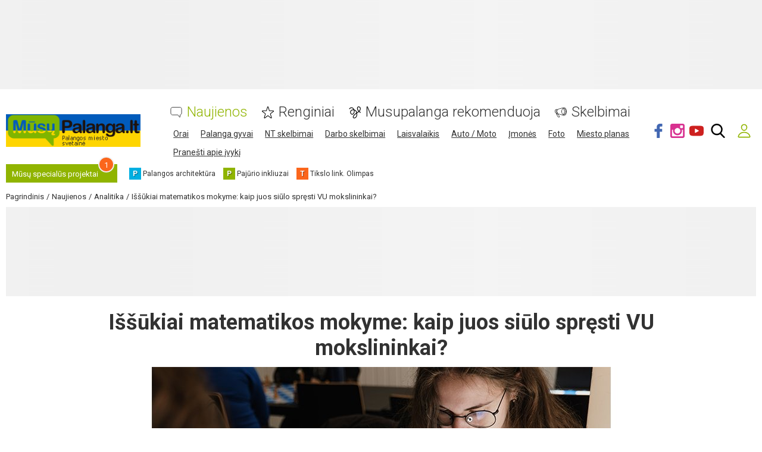

--- FILE ---
content_type: text/html; charset=UTF-8
request_url: https://www.musupalanga.lt/comments/jsonrpc
body_size: -262
content:
{"jsonrpc":"2.0","id":"10547b0a6e7e01f5bb63a2e1044f3779","result":{"html":""}}

--- FILE ---
content_type: text/html; charset=utf-8
request_url: https://www.google.com/recaptcha/api2/anchor?ar=1&k=6LftiBwUAAAAAESct0yA_WEiCBf2ocnQMGRjneIX&co=aHR0cHM6Ly93d3cubXVzdXBhbGFuZ2EubHQ6NDQz&hl=lt&v=PoyoqOPhxBO7pBk68S4YbpHZ&size=invisible&badge=inline&anchor-ms=20000&execute-ms=30000&cb=romxkcneifrk
body_size: 49714
content:
<!DOCTYPE HTML><html dir="ltr" lang="lt"><head><meta http-equiv="Content-Type" content="text/html; charset=UTF-8">
<meta http-equiv="X-UA-Compatible" content="IE=edge">
<title>reCAPTCHA</title>
<style type="text/css">
/* cyrillic-ext */
@font-face {
  font-family: 'Roboto';
  font-style: normal;
  font-weight: 400;
  font-stretch: 100%;
  src: url(//fonts.gstatic.com/s/roboto/v48/KFO7CnqEu92Fr1ME7kSn66aGLdTylUAMa3GUBHMdazTgWw.woff2) format('woff2');
  unicode-range: U+0460-052F, U+1C80-1C8A, U+20B4, U+2DE0-2DFF, U+A640-A69F, U+FE2E-FE2F;
}
/* cyrillic */
@font-face {
  font-family: 'Roboto';
  font-style: normal;
  font-weight: 400;
  font-stretch: 100%;
  src: url(//fonts.gstatic.com/s/roboto/v48/KFO7CnqEu92Fr1ME7kSn66aGLdTylUAMa3iUBHMdazTgWw.woff2) format('woff2');
  unicode-range: U+0301, U+0400-045F, U+0490-0491, U+04B0-04B1, U+2116;
}
/* greek-ext */
@font-face {
  font-family: 'Roboto';
  font-style: normal;
  font-weight: 400;
  font-stretch: 100%;
  src: url(//fonts.gstatic.com/s/roboto/v48/KFO7CnqEu92Fr1ME7kSn66aGLdTylUAMa3CUBHMdazTgWw.woff2) format('woff2');
  unicode-range: U+1F00-1FFF;
}
/* greek */
@font-face {
  font-family: 'Roboto';
  font-style: normal;
  font-weight: 400;
  font-stretch: 100%;
  src: url(//fonts.gstatic.com/s/roboto/v48/KFO7CnqEu92Fr1ME7kSn66aGLdTylUAMa3-UBHMdazTgWw.woff2) format('woff2');
  unicode-range: U+0370-0377, U+037A-037F, U+0384-038A, U+038C, U+038E-03A1, U+03A3-03FF;
}
/* math */
@font-face {
  font-family: 'Roboto';
  font-style: normal;
  font-weight: 400;
  font-stretch: 100%;
  src: url(//fonts.gstatic.com/s/roboto/v48/KFO7CnqEu92Fr1ME7kSn66aGLdTylUAMawCUBHMdazTgWw.woff2) format('woff2');
  unicode-range: U+0302-0303, U+0305, U+0307-0308, U+0310, U+0312, U+0315, U+031A, U+0326-0327, U+032C, U+032F-0330, U+0332-0333, U+0338, U+033A, U+0346, U+034D, U+0391-03A1, U+03A3-03A9, U+03B1-03C9, U+03D1, U+03D5-03D6, U+03F0-03F1, U+03F4-03F5, U+2016-2017, U+2034-2038, U+203C, U+2040, U+2043, U+2047, U+2050, U+2057, U+205F, U+2070-2071, U+2074-208E, U+2090-209C, U+20D0-20DC, U+20E1, U+20E5-20EF, U+2100-2112, U+2114-2115, U+2117-2121, U+2123-214F, U+2190, U+2192, U+2194-21AE, U+21B0-21E5, U+21F1-21F2, U+21F4-2211, U+2213-2214, U+2216-22FF, U+2308-230B, U+2310, U+2319, U+231C-2321, U+2336-237A, U+237C, U+2395, U+239B-23B7, U+23D0, U+23DC-23E1, U+2474-2475, U+25AF, U+25B3, U+25B7, U+25BD, U+25C1, U+25CA, U+25CC, U+25FB, U+266D-266F, U+27C0-27FF, U+2900-2AFF, U+2B0E-2B11, U+2B30-2B4C, U+2BFE, U+3030, U+FF5B, U+FF5D, U+1D400-1D7FF, U+1EE00-1EEFF;
}
/* symbols */
@font-face {
  font-family: 'Roboto';
  font-style: normal;
  font-weight: 400;
  font-stretch: 100%;
  src: url(//fonts.gstatic.com/s/roboto/v48/KFO7CnqEu92Fr1ME7kSn66aGLdTylUAMaxKUBHMdazTgWw.woff2) format('woff2');
  unicode-range: U+0001-000C, U+000E-001F, U+007F-009F, U+20DD-20E0, U+20E2-20E4, U+2150-218F, U+2190, U+2192, U+2194-2199, U+21AF, U+21E6-21F0, U+21F3, U+2218-2219, U+2299, U+22C4-22C6, U+2300-243F, U+2440-244A, U+2460-24FF, U+25A0-27BF, U+2800-28FF, U+2921-2922, U+2981, U+29BF, U+29EB, U+2B00-2BFF, U+4DC0-4DFF, U+FFF9-FFFB, U+10140-1018E, U+10190-1019C, U+101A0, U+101D0-101FD, U+102E0-102FB, U+10E60-10E7E, U+1D2C0-1D2D3, U+1D2E0-1D37F, U+1F000-1F0FF, U+1F100-1F1AD, U+1F1E6-1F1FF, U+1F30D-1F30F, U+1F315, U+1F31C, U+1F31E, U+1F320-1F32C, U+1F336, U+1F378, U+1F37D, U+1F382, U+1F393-1F39F, U+1F3A7-1F3A8, U+1F3AC-1F3AF, U+1F3C2, U+1F3C4-1F3C6, U+1F3CA-1F3CE, U+1F3D4-1F3E0, U+1F3ED, U+1F3F1-1F3F3, U+1F3F5-1F3F7, U+1F408, U+1F415, U+1F41F, U+1F426, U+1F43F, U+1F441-1F442, U+1F444, U+1F446-1F449, U+1F44C-1F44E, U+1F453, U+1F46A, U+1F47D, U+1F4A3, U+1F4B0, U+1F4B3, U+1F4B9, U+1F4BB, U+1F4BF, U+1F4C8-1F4CB, U+1F4D6, U+1F4DA, U+1F4DF, U+1F4E3-1F4E6, U+1F4EA-1F4ED, U+1F4F7, U+1F4F9-1F4FB, U+1F4FD-1F4FE, U+1F503, U+1F507-1F50B, U+1F50D, U+1F512-1F513, U+1F53E-1F54A, U+1F54F-1F5FA, U+1F610, U+1F650-1F67F, U+1F687, U+1F68D, U+1F691, U+1F694, U+1F698, U+1F6AD, U+1F6B2, U+1F6B9-1F6BA, U+1F6BC, U+1F6C6-1F6CF, U+1F6D3-1F6D7, U+1F6E0-1F6EA, U+1F6F0-1F6F3, U+1F6F7-1F6FC, U+1F700-1F7FF, U+1F800-1F80B, U+1F810-1F847, U+1F850-1F859, U+1F860-1F887, U+1F890-1F8AD, U+1F8B0-1F8BB, U+1F8C0-1F8C1, U+1F900-1F90B, U+1F93B, U+1F946, U+1F984, U+1F996, U+1F9E9, U+1FA00-1FA6F, U+1FA70-1FA7C, U+1FA80-1FA89, U+1FA8F-1FAC6, U+1FACE-1FADC, U+1FADF-1FAE9, U+1FAF0-1FAF8, U+1FB00-1FBFF;
}
/* vietnamese */
@font-face {
  font-family: 'Roboto';
  font-style: normal;
  font-weight: 400;
  font-stretch: 100%;
  src: url(//fonts.gstatic.com/s/roboto/v48/KFO7CnqEu92Fr1ME7kSn66aGLdTylUAMa3OUBHMdazTgWw.woff2) format('woff2');
  unicode-range: U+0102-0103, U+0110-0111, U+0128-0129, U+0168-0169, U+01A0-01A1, U+01AF-01B0, U+0300-0301, U+0303-0304, U+0308-0309, U+0323, U+0329, U+1EA0-1EF9, U+20AB;
}
/* latin-ext */
@font-face {
  font-family: 'Roboto';
  font-style: normal;
  font-weight: 400;
  font-stretch: 100%;
  src: url(//fonts.gstatic.com/s/roboto/v48/KFO7CnqEu92Fr1ME7kSn66aGLdTylUAMa3KUBHMdazTgWw.woff2) format('woff2');
  unicode-range: U+0100-02BA, U+02BD-02C5, U+02C7-02CC, U+02CE-02D7, U+02DD-02FF, U+0304, U+0308, U+0329, U+1D00-1DBF, U+1E00-1E9F, U+1EF2-1EFF, U+2020, U+20A0-20AB, U+20AD-20C0, U+2113, U+2C60-2C7F, U+A720-A7FF;
}
/* latin */
@font-face {
  font-family: 'Roboto';
  font-style: normal;
  font-weight: 400;
  font-stretch: 100%;
  src: url(//fonts.gstatic.com/s/roboto/v48/KFO7CnqEu92Fr1ME7kSn66aGLdTylUAMa3yUBHMdazQ.woff2) format('woff2');
  unicode-range: U+0000-00FF, U+0131, U+0152-0153, U+02BB-02BC, U+02C6, U+02DA, U+02DC, U+0304, U+0308, U+0329, U+2000-206F, U+20AC, U+2122, U+2191, U+2193, U+2212, U+2215, U+FEFF, U+FFFD;
}
/* cyrillic-ext */
@font-face {
  font-family: 'Roboto';
  font-style: normal;
  font-weight: 500;
  font-stretch: 100%;
  src: url(//fonts.gstatic.com/s/roboto/v48/KFO7CnqEu92Fr1ME7kSn66aGLdTylUAMa3GUBHMdazTgWw.woff2) format('woff2');
  unicode-range: U+0460-052F, U+1C80-1C8A, U+20B4, U+2DE0-2DFF, U+A640-A69F, U+FE2E-FE2F;
}
/* cyrillic */
@font-face {
  font-family: 'Roboto';
  font-style: normal;
  font-weight: 500;
  font-stretch: 100%;
  src: url(//fonts.gstatic.com/s/roboto/v48/KFO7CnqEu92Fr1ME7kSn66aGLdTylUAMa3iUBHMdazTgWw.woff2) format('woff2');
  unicode-range: U+0301, U+0400-045F, U+0490-0491, U+04B0-04B1, U+2116;
}
/* greek-ext */
@font-face {
  font-family: 'Roboto';
  font-style: normal;
  font-weight: 500;
  font-stretch: 100%;
  src: url(//fonts.gstatic.com/s/roboto/v48/KFO7CnqEu92Fr1ME7kSn66aGLdTylUAMa3CUBHMdazTgWw.woff2) format('woff2');
  unicode-range: U+1F00-1FFF;
}
/* greek */
@font-face {
  font-family: 'Roboto';
  font-style: normal;
  font-weight: 500;
  font-stretch: 100%;
  src: url(//fonts.gstatic.com/s/roboto/v48/KFO7CnqEu92Fr1ME7kSn66aGLdTylUAMa3-UBHMdazTgWw.woff2) format('woff2');
  unicode-range: U+0370-0377, U+037A-037F, U+0384-038A, U+038C, U+038E-03A1, U+03A3-03FF;
}
/* math */
@font-face {
  font-family: 'Roboto';
  font-style: normal;
  font-weight: 500;
  font-stretch: 100%;
  src: url(//fonts.gstatic.com/s/roboto/v48/KFO7CnqEu92Fr1ME7kSn66aGLdTylUAMawCUBHMdazTgWw.woff2) format('woff2');
  unicode-range: U+0302-0303, U+0305, U+0307-0308, U+0310, U+0312, U+0315, U+031A, U+0326-0327, U+032C, U+032F-0330, U+0332-0333, U+0338, U+033A, U+0346, U+034D, U+0391-03A1, U+03A3-03A9, U+03B1-03C9, U+03D1, U+03D5-03D6, U+03F0-03F1, U+03F4-03F5, U+2016-2017, U+2034-2038, U+203C, U+2040, U+2043, U+2047, U+2050, U+2057, U+205F, U+2070-2071, U+2074-208E, U+2090-209C, U+20D0-20DC, U+20E1, U+20E5-20EF, U+2100-2112, U+2114-2115, U+2117-2121, U+2123-214F, U+2190, U+2192, U+2194-21AE, U+21B0-21E5, U+21F1-21F2, U+21F4-2211, U+2213-2214, U+2216-22FF, U+2308-230B, U+2310, U+2319, U+231C-2321, U+2336-237A, U+237C, U+2395, U+239B-23B7, U+23D0, U+23DC-23E1, U+2474-2475, U+25AF, U+25B3, U+25B7, U+25BD, U+25C1, U+25CA, U+25CC, U+25FB, U+266D-266F, U+27C0-27FF, U+2900-2AFF, U+2B0E-2B11, U+2B30-2B4C, U+2BFE, U+3030, U+FF5B, U+FF5D, U+1D400-1D7FF, U+1EE00-1EEFF;
}
/* symbols */
@font-face {
  font-family: 'Roboto';
  font-style: normal;
  font-weight: 500;
  font-stretch: 100%;
  src: url(//fonts.gstatic.com/s/roboto/v48/KFO7CnqEu92Fr1ME7kSn66aGLdTylUAMaxKUBHMdazTgWw.woff2) format('woff2');
  unicode-range: U+0001-000C, U+000E-001F, U+007F-009F, U+20DD-20E0, U+20E2-20E4, U+2150-218F, U+2190, U+2192, U+2194-2199, U+21AF, U+21E6-21F0, U+21F3, U+2218-2219, U+2299, U+22C4-22C6, U+2300-243F, U+2440-244A, U+2460-24FF, U+25A0-27BF, U+2800-28FF, U+2921-2922, U+2981, U+29BF, U+29EB, U+2B00-2BFF, U+4DC0-4DFF, U+FFF9-FFFB, U+10140-1018E, U+10190-1019C, U+101A0, U+101D0-101FD, U+102E0-102FB, U+10E60-10E7E, U+1D2C0-1D2D3, U+1D2E0-1D37F, U+1F000-1F0FF, U+1F100-1F1AD, U+1F1E6-1F1FF, U+1F30D-1F30F, U+1F315, U+1F31C, U+1F31E, U+1F320-1F32C, U+1F336, U+1F378, U+1F37D, U+1F382, U+1F393-1F39F, U+1F3A7-1F3A8, U+1F3AC-1F3AF, U+1F3C2, U+1F3C4-1F3C6, U+1F3CA-1F3CE, U+1F3D4-1F3E0, U+1F3ED, U+1F3F1-1F3F3, U+1F3F5-1F3F7, U+1F408, U+1F415, U+1F41F, U+1F426, U+1F43F, U+1F441-1F442, U+1F444, U+1F446-1F449, U+1F44C-1F44E, U+1F453, U+1F46A, U+1F47D, U+1F4A3, U+1F4B0, U+1F4B3, U+1F4B9, U+1F4BB, U+1F4BF, U+1F4C8-1F4CB, U+1F4D6, U+1F4DA, U+1F4DF, U+1F4E3-1F4E6, U+1F4EA-1F4ED, U+1F4F7, U+1F4F9-1F4FB, U+1F4FD-1F4FE, U+1F503, U+1F507-1F50B, U+1F50D, U+1F512-1F513, U+1F53E-1F54A, U+1F54F-1F5FA, U+1F610, U+1F650-1F67F, U+1F687, U+1F68D, U+1F691, U+1F694, U+1F698, U+1F6AD, U+1F6B2, U+1F6B9-1F6BA, U+1F6BC, U+1F6C6-1F6CF, U+1F6D3-1F6D7, U+1F6E0-1F6EA, U+1F6F0-1F6F3, U+1F6F7-1F6FC, U+1F700-1F7FF, U+1F800-1F80B, U+1F810-1F847, U+1F850-1F859, U+1F860-1F887, U+1F890-1F8AD, U+1F8B0-1F8BB, U+1F8C0-1F8C1, U+1F900-1F90B, U+1F93B, U+1F946, U+1F984, U+1F996, U+1F9E9, U+1FA00-1FA6F, U+1FA70-1FA7C, U+1FA80-1FA89, U+1FA8F-1FAC6, U+1FACE-1FADC, U+1FADF-1FAE9, U+1FAF0-1FAF8, U+1FB00-1FBFF;
}
/* vietnamese */
@font-face {
  font-family: 'Roboto';
  font-style: normal;
  font-weight: 500;
  font-stretch: 100%;
  src: url(//fonts.gstatic.com/s/roboto/v48/KFO7CnqEu92Fr1ME7kSn66aGLdTylUAMa3OUBHMdazTgWw.woff2) format('woff2');
  unicode-range: U+0102-0103, U+0110-0111, U+0128-0129, U+0168-0169, U+01A0-01A1, U+01AF-01B0, U+0300-0301, U+0303-0304, U+0308-0309, U+0323, U+0329, U+1EA0-1EF9, U+20AB;
}
/* latin-ext */
@font-face {
  font-family: 'Roboto';
  font-style: normal;
  font-weight: 500;
  font-stretch: 100%;
  src: url(//fonts.gstatic.com/s/roboto/v48/KFO7CnqEu92Fr1ME7kSn66aGLdTylUAMa3KUBHMdazTgWw.woff2) format('woff2');
  unicode-range: U+0100-02BA, U+02BD-02C5, U+02C7-02CC, U+02CE-02D7, U+02DD-02FF, U+0304, U+0308, U+0329, U+1D00-1DBF, U+1E00-1E9F, U+1EF2-1EFF, U+2020, U+20A0-20AB, U+20AD-20C0, U+2113, U+2C60-2C7F, U+A720-A7FF;
}
/* latin */
@font-face {
  font-family: 'Roboto';
  font-style: normal;
  font-weight: 500;
  font-stretch: 100%;
  src: url(//fonts.gstatic.com/s/roboto/v48/KFO7CnqEu92Fr1ME7kSn66aGLdTylUAMa3yUBHMdazQ.woff2) format('woff2');
  unicode-range: U+0000-00FF, U+0131, U+0152-0153, U+02BB-02BC, U+02C6, U+02DA, U+02DC, U+0304, U+0308, U+0329, U+2000-206F, U+20AC, U+2122, U+2191, U+2193, U+2212, U+2215, U+FEFF, U+FFFD;
}
/* cyrillic-ext */
@font-face {
  font-family: 'Roboto';
  font-style: normal;
  font-weight: 900;
  font-stretch: 100%;
  src: url(//fonts.gstatic.com/s/roboto/v48/KFO7CnqEu92Fr1ME7kSn66aGLdTylUAMa3GUBHMdazTgWw.woff2) format('woff2');
  unicode-range: U+0460-052F, U+1C80-1C8A, U+20B4, U+2DE0-2DFF, U+A640-A69F, U+FE2E-FE2F;
}
/* cyrillic */
@font-face {
  font-family: 'Roboto';
  font-style: normal;
  font-weight: 900;
  font-stretch: 100%;
  src: url(//fonts.gstatic.com/s/roboto/v48/KFO7CnqEu92Fr1ME7kSn66aGLdTylUAMa3iUBHMdazTgWw.woff2) format('woff2');
  unicode-range: U+0301, U+0400-045F, U+0490-0491, U+04B0-04B1, U+2116;
}
/* greek-ext */
@font-face {
  font-family: 'Roboto';
  font-style: normal;
  font-weight: 900;
  font-stretch: 100%;
  src: url(//fonts.gstatic.com/s/roboto/v48/KFO7CnqEu92Fr1ME7kSn66aGLdTylUAMa3CUBHMdazTgWw.woff2) format('woff2');
  unicode-range: U+1F00-1FFF;
}
/* greek */
@font-face {
  font-family: 'Roboto';
  font-style: normal;
  font-weight: 900;
  font-stretch: 100%;
  src: url(//fonts.gstatic.com/s/roboto/v48/KFO7CnqEu92Fr1ME7kSn66aGLdTylUAMa3-UBHMdazTgWw.woff2) format('woff2');
  unicode-range: U+0370-0377, U+037A-037F, U+0384-038A, U+038C, U+038E-03A1, U+03A3-03FF;
}
/* math */
@font-face {
  font-family: 'Roboto';
  font-style: normal;
  font-weight: 900;
  font-stretch: 100%;
  src: url(//fonts.gstatic.com/s/roboto/v48/KFO7CnqEu92Fr1ME7kSn66aGLdTylUAMawCUBHMdazTgWw.woff2) format('woff2');
  unicode-range: U+0302-0303, U+0305, U+0307-0308, U+0310, U+0312, U+0315, U+031A, U+0326-0327, U+032C, U+032F-0330, U+0332-0333, U+0338, U+033A, U+0346, U+034D, U+0391-03A1, U+03A3-03A9, U+03B1-03C9, U+03D1, U+03D5-03D6, U+03F0-03F1, U+03F4-03F5, U+2016-2017, U+2034-2038, U+203C, U+2040, U+2043, U+2047, U+2050, U+2057, U+205F, U+2070-2071, U+2074-208E, U+2090-209C, U+20D0-20DC, U+20E1, U+20E5-20EF, U+2100-2112, U+2114-2115, U+2117-2121, U+2123-214F, U+2190, U+2192, U+2194-21AE, U+21B0-21E5, U+21F1-21F2, U+21F4-2211, U+2213-2214, U+2216-22FF, U+2308-230B, U+2310, U+2319, U+231C-2321, U+2336-237A, U+237C, U+2395, U+239B-23B7, U+23D0, U+23DC-23E1, U+2474-2475, U+25AF, U+25B3, U+25B7, U+25BD, U+25C1, U+25CA, U+25CC, U+25FB, U+266D-266F, U+27C0-27FF, U+2900-2AFF, U+2B0E-2B11, U+2B30-2B4C, U+2BFE, U+3030, U+FF5B, U+FF5D, U+1D400-1D7FF, U+1EE00-1EEFF;
}
/* symbols */
@font-face {
  font-family: 'Roboto';
  font-style: normal;
  font-weight: 900;
  font-stretch: 100%;
  src: url(//fonts.gstatic.com/s/roboto/v48/KFO7CnqEu92Fr1ME7kSn66aGLdTylUAMaxKUBHMdazTgWw.woff2) format('woff2');
  unicode-range: U+0001-000C, U+000E-001F, U+007F-009F, U+20DD-20E0, U+20E2-20E4, U+2150-218F, U+2190, U+2192, U+2194-2199, U+21AF, U+21E6-21F0, U+21F3, U+2218-2219, U+2299, U+22C4-22C6, U+2300-243F, U+2440-244A, U+2460-24FF, U+25A0-27BF, U+2800-28FF, U+2921-2922, U+2981, U+29BF, U+29EB, U+2B00-2BFF, U+4DC0-4DFF, U+FFF9-FFFB, U+10140-1018E, U+10190-1019C, U+101A0, U+101D0-101FD, U+102E0-102FB, U+10E60-10E7E, U+1D2C0-1D2D3, U+1D2E0-1D37F, U+1F000-1F0FF, U+1F100-1F1AD, U+1F1E6-1F1FF, U+1F30D-1F30F, U+1F315, U+1F31C, U+1F31E, U+1F320-1F32C, U+1F336, U+1F378, U+1F37D, U+1F382, U+1F393-1F39F, U+1F3A7-1F3A8, U+1F3AC-1F3AF, U+1F3C2, U+1F3C4-1F3C6, U+1F3CA-1F3CE, U+1F3D4-1F3E0, U+1F3ED, U+1F3F1-1F3F3, U+1F3F5-1F3F7, U+1F408, U+1F415, U+1F41F, U+1F426, U+1F43F, U+1F441-1F442, U+1F444, U+1F446-1F449, U+1F44C-1F44E, U+1F453, U+1F46A, U+1F47D, U+1F4A3, U+1F4B0, U+1F4B3, U+1F4B9, U+1F4BB, U+1F4BF, U+1F4C8-1F4CB, U+1F4D6, U+1F4DA, U+1F4DF, U+1F4E3-1F4E6, U+1F4EA-1F4ED, U+1F4F7, U+1F4F9-1F4FB, U+1F4FD-1F4FE, U+1F503, U+1F507-1F50B, U+1F50D, U+1F512-1F513, U+1F53E-1F54A, U+1F54F-1F5FA, U+1F610, U+1F650-1F67F, U+1F687, U+1F68D, U+1F691, U+1F694, U+1F698, U+1F6AD, U+1F6B2, U+1F6B9-1F6BA, U+1F6BC, U+1F6C6-1F6CF, U+1F6D3-1F6D7, U+1F6E0-1F6EA, U+1F6F0-1F6F3, U+1F6F7-1F6FC, U+1F700-1F7FF, U+1F800-1F80B, U+1F810-1F847, U+1F850-1F859, U+1F860-1F887, U+1F890-1F8AD, U+1F8B0-1F8BB, U+1F8C0-1F8C1, U+1F900-1F90B, U+1F93B, U+1F946, U+1F984, U+1F996, U+1F9E9, U+1FA00-1FA6F, U+1FA70-1FA7C, U+1FA80-1FA89, U+1FA8F-1FAC6, U+1FACE-1FADC, U+1FADF-1FAE9, U+1FAF0-1FAF8, U+1FB00-1FBFF;
}
/* vietnamese */
@font-face {
  font-family: 'Roboto';
  font-style: normal;
  font-weight: 900;
  font-stretch: 100%;
  src: url(//fonts.gstatic.com/s/roboto/v48/KFO7CnqEu92Fr1ME7kSn66aGLdTylUAMa3OUBHMdazTgWw.woff2) format('woff2');
  unicode-range: U+0102-0103, U+0110-0111, U+0128-0129, U+0168-0169, U+01A0-01A1, U+01AF-01B0, U+0300-0301, U+0303-0304, U+0308-0309, U+0323, U+0329, U+1EA0-1EF9, U+20AB;
}
/* latin-ext */
@font-face {
  font-family: 'Roboto';
  font-style: normal;
  font-weight: 900;
  font-stretch: 100%;
  src: url(//fonts.gstatic.com/s/roboto/v48/KFO7CnqEu92Fr1ME7kSn66aGLdTylUAMa3KUBHMdazTgWw.woff2) format('woff2');
  unicode-range: U+0100-02BA, U+02BD-02C5, U+02C7-02CC, U+02CE-02D7, U+02DD-02FF, U+0304, U+0308, U+0329, U+1D00-1DBF, U+1E00-1E9F, U+1EF2-1EFF, U+2020, U+20A0-20AB, U+20AD-20C0, U+2113, U+2C60-2C7F, U+A720-A7FF;
}
/* latin */
@font-face {
  font-family: 'Roboto';
  font-style: normal;
  font-weight: 900;
  font-stretch: 100%;
  src: url(//fonts.gstatic.com/s/roboto/v48/KFO7CnqEu92Fr1ME7kSn66aGLdTylUAMa3yUBHMdazQ.woff2) format('woff2');
  unicode-range: U+0000-00FF, U+0131, U+0152-0153, U+02BB-02BC, U+02C6, U+02DA, U+02DC, U+0304, U+0308, U+0329, U+2000-206F, U+20AC, U+2122, U+2191, U+2193, U+2212, U+2215, U+FEFF, U+FFFD;
}

</style>
<link rel="stylesheet" type="text/css" href="https://www.gstatic.com/recaptcha/releases/PoyoqOPhxBO7pBk68S4YbpHZ/styles__ltr.css">
<script nonce="JxU8gSkyRZy0UeTBim41wg" type="text/javascript">window['__recaptcha_api'] = 'https://www.google.com/recaptcha/api2/';</script>
<script type="text/javascript" src="https://www.gstatic.com/recaptcha/releases/PoyoqOPhxBO7pBk68S4YbpHZ/recaptcha__lt.js" nonce="JxU8gSkyRZy0UeTBim41wg">
      
    </script></head>
<body><div id="rc-anchor-alert" class="rc-anchor-alert"></div>
<input type="hidden" id="recaptcha-token" value="[base64]">
<script type="text/javascript" nonce="JxU8gSkyRZy0UeTBim41wg">
      recaptcha.anchor.Main.init("[\x22ainput\x22,[\x22bgdata\x22,\x22\x22,\[base64]/[base64]/UltIKytdPWE6KGE8MjA0OD9SW0grK109YT4+NnwxOTI6KChhJjY0NTEyKT09NTUyOTYmJnErMTxoLmxlbmd0aCYmKGguY2hhckNvZGVBdChxKzEpJjY0NTEyKT09NTYzMjA/[base64]/MjU1OlI/[base64]/[base64]/[base64]/[base64]/[base64]/[base64]/[base64]/[base64]/[base64]/[base64]\x22,\[base64]\x22,\[base64]/CtcKEFW8Nw7EsEcKsw4R3C3/[base64]/DosObwqrDmMKWI0XDjcKSU2ZVDcKABMK6JiHCjMK9w5Jrw7rClsOtwrvDvEZ6YsKmIsKawpjChsKcFj3ClUZ7w4XDkcKjwo/[base64]/DnMKCC8OXw4VtQjbCrkTCrDTCkGsmcTrCg1XDrsOiaX0sw6d5wrDCr21xYhMqFsKlNw/[base64]/DhXLDv8O0w7TDkXhMeQ3Dg8KUcXrDoUNdAhPDqsOkwqjDq8OAwrfCgxnCt8KrDTXCl8KLwrE+w4DCvEVDw61bOsKPVcK3wpfDisKJWWZPw53DhC04WxBZScK3w5toR8OwwqnCon7DqlFXXcOlFSjCh8Obwr/DhMKWwpvDjWtUXzYpTQlSMMKDw5wCam/DlMKzLcKjfxbCpSrCsQLCmcOww4jCrALDtMKZwpXCrcODAMOoFsOCGmTChUJgSMKWw4DDtMKcwqnDnMOaw7FWwptdw7XDp8KadsKywr/Ck3LClMKEKHHCg8ORwrIxEyzCh8O9D8ObD8K9w43Dv8KfXD7CiWvCksK9w7oewpJHw7tDbmQkKhNfwrLCqjLDjB9MRDxlw4stW1N/E8OYEWN7w4MGNgQiwoYhRcKvc8KYJATDlEnDqMKmw4vDjGrCrMOGLBINM0fCq8KKwq7CvMKpdcO/F8Okw5jCn1vDiMKxKnDCjMO9LMOywqLDucO9YS/CqXrCoUjCucOqacOCXsOnRcOGwqIDLsOCwrzCrcO/QRnDiyQHwq7Cg05/wrpsw6XDlcKow4QTA8ODwrPDv2jDk07DlMK8HF93ZcOow53DjcK4PENyw6bClcK7wqBgFMOQw4vCpkkPw5XDpFUCwoHDoQIOwq17NsKQwokJw7RBfcOnSkjCgiNfIsKVwoLCpMOmw43CucO1w4BhVGrCqsOrwpXCjh1GWMOkw6skY8KWw5hXbMOkw5/DhiRuw55zwqzCqyVbX8O0wrHCvMO4PcOKwofDmMO1LcKowrLCkXJKUUlfcnfCj8KowrVtP8KnKjdKwrHDgT/DrU3DinEtNMOEwpMwA8KrwqEQwrDDo8KsBD/[base64]/woZjSzBcw7bCikRHwoTCjMKtNcO1wqQQwoFYwrhIwol9wovDkm/ClkDDiw3DilXCtglVBsOHTcKjelrDij/DkC4aDcKsw7bCtMKAw7Q9esOHLsOrwoPCmsKfBGnDmMOqwpQ7wrdGw7bCj8OHRmTCssKMCMOdw6fCnMK+woQEwpAtLxPDssKifW7CgB/[base64]/w7jDihHCnkDDnsOzwqABwqpvwqRzHcOhwrjDqCcqWsKvw4YdN8OHN8OsZsKrdFIsG8KrUsKdM1AgFnhJw5pJw7jDjGsaaMKkB3IDwpdYA3DCijLDg8OywqMMwr7Ci8Kiwp7Dpn/DqFggwpclecOvw6xww7fDvMOjCMKTw53ClycHw5c6OcKQw6MObn81w4LCu8KCRsOhw4oYBADCnMOgTsKXw77CocOdw5lUJMOpw7TCksKMe8KGXCrCoMObw7XCpSLDvz/CnsKAw77CnMOdWcO6wpPCp8O3VHTCrkHDmQPDnsOSwqNjwpHClQQtw41dwppzCcOGwrDCjg3Dn8KhJ8KcOBpjC8KcPQHCksOoNTZwJMKXI8KRw7VqwqnCvQVkE8O5wqhuaT7DtsK6w7fDmcKxwrl/w67CvRw3RcKEw5xvYWDDs8K6QsOPwp/[base64]/Cm2/DnsO8wq4pwqLCoMOXZ8Kuw78xw5zDs3XDlUfDoAZqZF5eHcOiEVB/wqTCnXlEGcOUw6VQe2bDiiITw6I6wrdvDxjCsDcWw4/ClcK6w4ddTMK9w4kMWgXDoxJaG2ZUwobClsKYECAXw7zDrMOvwqvCtcOyVsKpw5/CgMKXwo8iw4HDhsOrwpgEw53CvcOzwqDCg0BPwrTDrwzCm8OSb3bCoAjCn0/Crz9BO8K4PE3DgR9gw51zw7d8wpTDo3cSwoQAwqTDvcKLw6Fvw5zDsMK7PilrAcKOd8OLIMKiwrDCs3/DoCDCvxszwrjDsRDDukNObsKHw7rDoMKAw7jDhsKIw53CgcO+dMOdwrDDhU/DiWrDscOMbsK+NsKTPzdow77ClnrDjsOMGsONYMKfIwcAbsOzGcONVAvDkQRgBMKYw7LDrMO+w5HCnmNGw4Iyw65lw7NbwqTChx7DtCpLw7vDlADCjcOaeRQ8w6V9w7w/wo0vBsKiwpBsG8OxwovCmcK1HsKCSCkZw4jCu8KDPj51BHvDosK7wo/ChibDpEHCqMKSIWvCjsOvw7DDtTwSccKVwqUBci4YZsOUw4LDkhrDpSpLwpp6O8OeEyFlwp3DkMOpTmUGSzPDqMK0QiXCkiTDmMOCbsOWdzgiw4RtBcKawoHCjWxTC8KiYcK0HUvCpsOfwrVdw4nDjFvDpsKfw6w7XC0Vw6PDp8Kuw6NBw6NuNMO5eDpJwq7DnMKJeG/DnjTCny4HScOHw4RdTsOHfF8qw7bDqB41b8KpE8KbwonDt8OuO8KIwoDDvE7CrMO+AEE8UiZgCTTDlz/DtMKcNsONHcO0TWfDun0obi8wGcODwqo1w7HDpVQuB0lvTMO2woh4a2VrZCptw7dXw5IsMVlvMcKzw5l9wpU3Z1ltEEp4Lx3Cl8OzAiIvwovCsMK/MsKbCVrCngDCgws6a17DvMK6cMK4fMO0wp/[base64]/DiHHDs8Kqw5VGwo/DjcOwwo0jCVrDqT8BwoAEE8O9d25uU8Kxwr1XQ8OzwozDo8OOKgPCu8Kvw4fDpAvDisKfw5HDr8K3wp4Uwo19RBlzw6zCuFV0ccKnw7vChMKxQMK4w4vDrsKywoQXVg98OsKmZ8KDwocMe8ORBMOIVcKrw5/DtgHCti3DmcOPwofCtsKhw75PZsOOw5PDoB07X2rCr3pnw6NowpJ7wp/ClE7DrMOfw5/Dlg5mwqzCrMKqKzHDicKQwo18w7DCtDNxw5txw48Sw7Rsw5fDpcO2TcObwrE0woNAIsK1AcOoZyvChFjDg8Owa8O5XMKawrlow5lyPsOOw78AwrRcw401HsKHw7bCtsOlQmwNw6MIw7jDv8ObFcO5w5TCv8KrwrViwo/DhMOlw6zDgsOUMDQbwqdfw70CGj5Cw6JeBsOLOMOVwqhXwrtpwpfCuMKuwqECJMOPw6LDrsK2PGDDkcKgExN0w4AcK13Ci8KtEsOVwq/CpsKiw6DDrHt0w6/CjMO+wqAdw4bDvBrCmcOiw4/CmcKSwqcMEwPClUZJXMK6cMKxL8KMEMKwbsKsw55mKDfDu8KwXMKIQW9HFMKUw4A3w7rCpMO0wpMkw4/Dr8OPwq7DiQlUfDlWaDJNKRzDssO/w7/CucOeRC1qDjbCqMK2KnFfw4J3RyZkw5AnFxN4LsKLw4/CvQkVXMOqaMKKdcOpw7hjw4HDmzNBw4PDmcOYYMK5G8KhEMOiwpwVYA/[base64]/QiFew4ZnwpLDn8KTwoDDsAhRwoAgBMKkw7spNsKywqXCg8KCNsKmwroBWVpQw4DDiMOoeTrDmsKvw6Zww6jDm2Q6woRnQ8KlwqTCl8KlB8KgCyjClApgWmbCjcKhF1LDqETCucKGwobDtMO9w5JOSDbCo0TCknpAwoVIQcKBCcKiImLDucOhwps6wpc/[base64]/ClMOcbhU2amXDgC5kIUTCoMOYQG/CrDzDmnLCs0kDw5pTLDDCjsOhRMKAw5XCvMKaw5rCl0l/[base64]/DglfDksKyJcO/[base64]/DiVXDp8K6DBzDjHrDsMKZSVJBwrojw7tAf8OPYQRSw6nDqSTCvMOfAQzCh1zDomtBw6jDtRfCgsObwq/DvghdRcOmZMK5w4I0QsK+w6FBWMOKwrLDpyFFT342OFLCqAtDwptDfkxIKUUiw7FwwobDth9qesOhRR3Dgw3Cr0bCrcKqZcKjw4J1AidAwpQkXmsXY8OQcmsPwrzDqgpjwp5ha8KPNQsMJMOSwr/DosOmwpfDjcOLUcKLwokgW8OGw5nDlsOmwrzDp2s3aCHDqHYBwp7Com3DtBM6wpgpbsOEwrHDlsKew7TCisORKG/DgDocw5nDsMOvDsOsw7kOw6/DoWjDqxrDqF3ColxhUMO2RCfCmi9jw7rDnWd4wp5Rw4QXLUrCg8OUNsK8DsOdWsOsfMOXc8O4UDJ8dsKOEcOMHlxSw5zCgBXDmHfChGLDl0bCgD5twrwOYcOZEUdUwqzDjSUkAnLCrUUrwqLDv0PDt8KYw6LCj20Lw4HCgQEOwoLCvMONwq/DlcKpcEnDgsKyOho2wpoMwoFpwrzDrELCmDHDnFJERcK9w5UsacKrwoYFUFbDqsOnHiJADsKow5PDugPCmjU7DGgxw6TCr8OTR8Oiw6Vxwqt2w4YEw59MYcKiw4rDpcKscTnDvMOYw5rDhsO/awDCqcKDwqTCknbDoF3Cv8OFfxIJfMK3w7Ibw5zDtEDCgsKdJ8KuDC3DsGrCncO0LcOtdxQpw4E1SMOnwqgyGsO9KhwvwqDCr8OIwqRxwoMWTWrDhH0jwojDgMK2w6rDlsKuwqkZMDLCq8KOC1MKwrXDoMKIBxc4CMOBwo/CrD/DocOrWGIswrfCnMKHZsOzCVHDmsOuw5zDncK+w7LDlUtVw4JVRz94w4NUckluE2fDgMOWJGTCqGjCoFbDgsOrGkrDn8KCDy7CllfCpWZ+AMOdwqHCikvDuk05AEHDt0LDjMKCwr8hJUsLZMOAXsKPwpfClcOIKS/[base64]/w6PDrX5LFkktwpjCozfCj1wAwrIEORRhwrEjTsOTwqgjwq3DjcKFA8KAP3xaR2DCocOMDQtBcsKEwr4pA8Oyw6HDkGoXWMKIAMORw5TDuBvDqMOrw7NtIcOPw5rCvSJXwovCkMOOwpQpRQdyd8OCXT/CilgDwrc+w6LCgj7CmQnDvsKnwpYWwrvDtjfCqsK9w7rDhRDDlcKfMMO8w5cWTHTCpMKaVXoGwq1/w5PCpMKFw7nDocOyZcOhwrp1fmHDtMOmDsKMW8OYTsO5wqDCnyDCqsKaw67Co1dvF0wew7VjSQ3CqcKKDndYFH9awrdGw7DCl8KjET3CmcKoDUHDocKJw6/[base64]/wq50OFXCqsO8w7hPZkzDtltJYDrCuSgZKsOvwpfCoSAQw6nDuMKjw7EgBsOTw6LDgMOKO8OQw6PCmRXClRIFUsK8wrFlw6gMNMKXwr06TsK0w53CsVlUKDbDiQA3Ym1Qw4bChX/CosKVw4zDpzB5J8KYbyrDkU7DsiLDkwHCpDXDssK9w7vDtA0gwpcaIcOHwoTCs23CgcKcYcO8w6XDtQo1ZlLDocOwwpnDvXshHlHCqsKPWMKYw5VEworDqMKHQ0/CrT/DkEDCvcOpwpDColRfXsOTF8O1AMKBwqxHwp/CgjDDjsOrw4l5KMKvbcOfd8K4dMKHw457w4lPwrlyccOiwpLDu8KGwpN+wrXDvMK/w4V2woo6wp8Gw43Do3Nrw4EQw4rDrcKMw5/[base64]/w4FFw5cRwqg1wrXCoiXDhU/CtQjCqjzDsBFUEy8DZnnCvRJ7HMOqw4zDtGPCnMK+b8O0PMO6w4HDpcKZasKBw657wr7DvyrCvsK6XD4LEGU7wqIHAw0Jw4MVwrtiGcKKHcOewoo9EE/CqBPDs0PCvsKfw4hTfCNFwozDi8K2NcO/PMKVwqbCtMKgYGZ+EyrCn1rChsK0QcObSMKgBFfCp8KJYcOdbcKtAcOOw5jDizjDgV4SacOewqHCnxrDpgEPwqnDucK5w4HCtsKjCmzCosKQwqwGw5bCssKVw7zDhVrDt8Odwo/[base64]/[base64]/Du8KMwr7DgsOxwoDCrcOIOMOqw5bCrkHDk3HDuQUMw492wpfCpUApwq/[base64]/F3oMw4BNCxjDqhjDgcOVDsKtwpPDlS7CgsOkw6h6w7chwqFGwppXw6/CkzpEw4ATcDV6wpvDicKjw7PCp8K6wpHDusKDw7g7cWgEbcKww7EbRFR0WBxqMHrDsMKswo05JMK/w5kvR8KlV2zCuQbDrsOvwpXDnl9Dw4vCvgh7QcKwwo/DumIiGcOacX3Dq8K2w6zDqcK3LsOcdcOYwrnCmBrDtQBtGSzDs8KTCsKrw6vCm03Dh8Khw4BGw7DClnHCrEnCmsOIcsOfw7hoesOJw4jDvcOXw5VUwoXDhG/[base64]/DrMO+wqI7c8KFw7YCw7TDvsO5w4hDa8ONXBTDusOAwqZHCsKjwrfCjMKFSMOEw5Apw4gOw71FwqHCnMKxw4YrwpfCryTDkBstw6bDtFPCly5KflPCkm7DoMOvw5DCtlXCg8Kbw47CulTDkcOkfsO/wovCssOxIjU7wonDnsOlRV3DpltzwqrDsggcw7M+CSzCqQFgwqhNMx/[base64]/w7HCgcKdwpHDlsO5E8KNwro3CsO1d8KGQsOPE2svw6vCucO9PsO7WxVYSMOeEDHDr8OPw705f2LDgn/CqRrCgMO+w6/Crg/CnTzCjcOFw7h/[base64]/[base64]/CsywcdsOzw50SwpFBQcOlwozDlTPDi1TDjcKUwr/DgnZUcxNBwqrDiyEew53CpDrCon3Cr0sdwoZfRsKMw5ASw4NUw6EYA8Kmw4jCgsKDw4lOWmrDn8O2ZQcBHMKjfcK9Kh/DhMOWBcKpWQ1ff8KaR0fCk8O2w5jCgMOgaHnCicOtw67DkMOpOBkxw7DDuG3CijEow40dXMO0w5Q+wr47asKRworDhiXCjxk4wrrCrcKNFB3DhcOpwpc9JcKrORXDomTDkMOTw6XDsA3CgsKqfgvDqBDDhx9KTcKQw4Upw7U/wqEtwrggwoYGYCM3InRlTcKIw5rCiMKtUVzCnlrCq8O3woJBwp3DkcK+dDLCm3gVV8OHIMOgJB3DsSgLMMOqaDrCnVHDn3w8woxoXHLDtiFIwqYqAAHDnGTDg8K8ZzjDmVTDl0DDicKeM38oPmUkwqZowr4wwq1fYwsZw43CssKtw5XDtBU5wp1nwrzDsMOyw7Qqw7/DicO7enoNwrJJcBB6wqfChDBGUcOjwozChnJTKmHCi0lJw7HCmEZpw5bCn8OxXQpfXVTDrjDCilY1bC1Uw7x/wpg4MsKbw4nCk8KLY1Eewql9cDPDisOvwp8xwo14wqHDg1bCjsKpEzzDtzg2e8OpfQzDqwQbIMKRw6RpOn44BcOCw4p0fcKxf8OaQ18DCw3CuMKgZMKeX1fCvMKFFAzCs1/DohwLwrPDrGsXEcK6w5jDpCMJImoaw4/DgcOMPxUeM8O5AMKIw6fDvEXCocOgbcO4w7RZw4vCocK9w6nDpnrDmFXDusOcw6jCiGTCnUrCh8KEw4M0w6ZIwqFqWw5tw4nDhsKyw7YSwr/DkMKAesODwo5qLsO+w6YvGV/CtXFaw5Vdw7kPw78UwrPCnMOcDkDCk2fDgg/[base64]/RH1jXCDDsMKhw6N1GMO4I1/CoiTDncK1w6JBwpICwrHDjW3DoWUZwrjCvsKzwotFIsKkUsO3NSjCrMK9GHMOw71iZkgbZl7CnsKdwoEnbnR0C8KqwrXConjDuMK5w7lYw7lHwoLDisKhHGUIRsOLCBrCuy3DssKOw68cEkDCqsK5b1fDjsKXw4wpw51bw5xSKUnDkMOoKsOMaMK/fFJkwrTDsl5PLBDCvw9LAMKbIERZwrTCtcKRP2vDhsKeOcKOw4jCtcOAa8Ouwqk8woDDjMK+KMOEworCrcKIZMKRCVzCmjvClEliScKRwqLCvsO+w6sNw4QWEsOPw6ZvPGnChwBFaMOZAcOBChgKw6M0asOgGMOgwpHCvcKow4QoRmXDr8OBwojCgkrDqD/Cq8K3DsKCwr3Cl2HDkznCsnLCnEFjwr0Hd8KlwqDCksO1w64Cwq/DhsOXYTB6w4dJUcOqIm1Bwpx7w7zDqF8Dem/Cs2rCgsKRw4cdTMO6woZrwqACw63Ch8KINEAEwpfCllxNasO1acKKCMOfwqPCs1pdaMKXworCksOKQWpGw77CqsOWwp9rMMOSw6XClGYRQWTCuB7Ds8Kawo0Ww7bDl8K3wpHDsSDDhFvClwbDq8OXwolGwrl3HsK9w7UYdxM3VMO6KDQxK8KRw5F4w5XCp1DDl0/DuW3CkcKdwp3Cu1TDrsKmwqbDiV/[base64]/DjA3DgsK4wp/Cnhk/wqZrwpUdwpZew4InHsOwLEbDtEbCi8OGBlTCt8KvwonCucOwUSlVw6XCnTZ8XA/DvWXDp3APwolzwoTDucOGBSlswrUnQMK4ODvDrGxBWcK3woHDqjTDucKiwr9cajjCpkFVBHTCtm9kw77CgmRaw4vDlsKySzbCi8OOwqHDuSZxKUgRw7x9FU3Cnmg/wqrDlsK6wonDgEjCk8OGcE7CrFPCmEwzFwgnw70IQ8O7DcKhw4zDvxfDojDCjlsnKUsmwpMIO8KEwp9pw48HS31DFcOgJkHCvcOXAFYkwqvCg1XClHbCnjTDkm4kXmYywqZTw6/CnCPCrG3DicK2wo06wqjCoXgGLg5wwrHCq14iLDg3FjXDisKaw7EzwoJmw6IULMOUfsKrw7FewoJsByLDkMOyw7IYw6XCuD9uwpYJdMKnwp/DpMKIYMKbG1vDvMKSw63Dgj1/f0MfwrA9PcK8HsOLWz7Cn8OjwrXDkMOxKMKmNhsIGU9KwqnCmTlaw6/[base64]/[base64]/DnsOFK8O3cMOTw6jDnTMlw7xaDj0OwqlowosOwqtue2Qlw6vChyIXJcKBw5xuwrnDly/CvwI2ekLDj1nCssO4wr19wq3CoxHDrcOXw7/Ck8KXbCpCwrLCh8OgScOLw6HDtBLCj03CqsOOw43DnMKgaznDqkDDhlvDjMKyQcOGZFpYJGoXwozCqBpAw6LDksKIYsOrw6bDvUhiw61Uc8KkwrEfPzxWDi/CoXLCvmNxBsOBw6xhUcOSwrgoQmLCnTApw57Dg8KbBsKIW8KRCcOcwpvCgcKAw5NNwp0RZMOxcWzDlk11w7vDsD/Dqi85w4IeQcOSwpB7w5nDnMOlwrxFXhsNw6PCi8OOdkLCmsKIXcOZw6ENw5wIL8O7A8OnDMKiw6wkUsO5CBPCoFcaAHoKw5TDuUoDwr/DmMKUbMOWQ8KowpPCo8KkMSrCiMOpWVonw4TCqcOoK8KhIH/DksKJBSzCosK8wpFBw5dgwoXCnsKLQltUNcOAVkHCuGVZOMKHHDLCjMKJwoRAYCjCnGPCmn3CvxzCpW02wotlwpbCq3bDslFkbMOTIAUjwr3Dt8KDDg/CthTCg8KCw6YlwosRw6kibDTChzbCqMKAw7dYwrN5c2kIwpEZf8ODFsOqRsOgwrAzw5LDn3Jjw7TDicK/G0LCm8KHw5JQwozCqMK/[base64]/JhhETSrDgsOSQsOMbAfCqcKwwqhBIxowLMOWwr0mJXscwrwoGcKJwo0aBQzCm1/Cs8KCw6F6ZMKDGsOjwrfChsKgwocXOcKPT8OvS8KUw5sGX8OYNSMnMMKUbxTDh8OKw4BxMcOdHgjDncKvwobDjcKrwpU5fkJWTRQhwq/CkXp9w5oPZlnDmi3DhcKHHMOFw4jDkSpFZWHConLDiUnDjcOGCsO1w5jDiT3Dp3DDgcO/VHICc8OjBsKxSGsZEkN0w7PCiDRrw77CpsOOw6waw4DCtMKQw6cdFUkyOsOFw6/DgRxkScOjdG87KgNFw4kEBMOXwrfDqx5ECl5uCMOAwpIOwppBwpLCkMOLwqMeYcOzVcO2HQfDrMOMw5BdZsKsKBk5Z8OeKXHDhAsKwrciJcKsFMK4wqwJQStXB8KfWTbCjRQ+eHPCjx/CtWVIcsK6w5PCi8K7Tjplwqkxwpdyw49sXk1Jwqw1wpXCgyPDnMOzPxFrF8OyfmUYw5ExVUcNNj03bQ0lBMKZSMKVWcKQF1rCnSDDsCgYwpAdCQMEwoLCrcKSw5zDkcKxcU/DuB9Owp92w4EKfcK4SlPDkA41SsOcW8KZw67CuMKIfE9jBMOHHkV2w7/CinkIZEQMSRNQa1VtbMKjVcOVw7BTDcKTKcKaI8KFOMOUKcOZNMKBPMOww4QqwrlCa8O3w4paaQ4kHlBQP8KAWx1iIXBNwqjDucOgw4Vmw6Fuw6gWwotlGAdkbVnDksKZw7IQZGHDjsOfVMKjw6zDs8O2XcKYYEHDiH/CmA4FworCoMO7WCrCkMOeQsKQwqIWw7PCsAM1wq1eDkNXwrnDqFLDqMKbP8OHwpLDlcODwqPDt0DCnMKZC8Ksw740w7bDusKVw53Dh8KqfcKCQzh4QcKtLTPDqxPCosKiPcOWwqbDl8OiPgdrwrHDi8KPwog/[base64]/w4HClcOKDMO2w6VCEcOnBsK6QR5bwofCgcK6BsKeS8KobsO0EsOLO8KbRzAJHsKpwp8vw4/[base64]/[base64]/CkTXDqsOLEMK2eyQYw5JUw4lQOzHCiD5Owr4+w59mCigAUMOJI8OEF8KWK8OFwr9Yw5LDjcK5UWzCvH5ywowgGsKnw4XDo1hDc2HDvD/DpHR0wrDCoRQ2SMOLI2XCik3DsxJsTQ/[base64]/dsK5w6U9w7TCuCzDhnnCuh3DuXfCjg/Dj8KZS8KOSx4Fw6grETg2w5Axwr0qS8K3bRRqRQYIQGVUwrbCrTrCijTChMOSw6Mpwpglw7TDpMKEw4ZxU8O/[base64]/w6ZBb3NAw49uwprCr8OMYcO9S0zDr8KXw6l9w4nCjsKkUcOPwpDDlcO2wqV9wq3Cp8OaRxbDlEFww7HDjcO+JDF7cMKbDlXDqsOdwpZswq/DgcKCwr0XwrTDmVBTw6oxwrE+wq82fz/Cj1TCjGDCkQ/ClsOYa2nCm09BQ8KyUjnCo8Orw7MRJD0/YDN7MMOWw5jCkcOhMFDDjxofCFUdY0TCnwh5ewgVbQVTUcKgYV/DsMK0NcKJwoXCjsK5cHR9ezTClcOuQ8KIw43CsV3DukvDm8ORwqrCk3xdOMKhw6TChDXCpzTDuMKjwqnCmcOcUUQoDi/DogYdbGIBK8OIwrPCtUUVZ1FecCHCrcKxY8OpeMOrPsKNCcOWwpp8GQrDjcOfI1TDicKbw4A8JsOGw4p9wrLCjWxCwoTDqU1qDcOvdMKOXMOhbGLCnkHDkSRZwqrDhxHCqV4sRF/DqsKrFMORWjfDpEp7LsK+wqhtNwzDrSJJw5xxw6HCnMKqwpxKQCbCtRzCvmIrw7nDkXcIwrvDnhVAwo3Cjn9Lw6PCrgIPwoInw5gawqc7w49Zw78iI8KcwpPDu23CkcOSIsKAf8OIw7/[base64]/CtwrDqMO/[base64]/w542X2nCusOcw53DjsKlMcKKccOdWsKXw7bDo1XDijvDqcO/NsKAHzvCsjVKdcOWwrkTTsOjw68cIsKtw60LwrMKN8OSwq/CosOccWBww6PCl8KqEizDoFjCpMO9PjjDh29xG3hLw4vCuHHDuWvDkRsDBFHDjBbCuEBPahQHw7PCrsOwOV/Dm2JGEjpAXsOOwovDlX5Lw5wZw7UAw7kLwo3Cq8KVEgPDksKDwrsswobDo28Ow6R3OHQXa2rDoGnCmFpgw40RdMONXhUaw63CnsOHwq3DnXxdBMOzwqxGbnJ0wpXDpcKbw7TCm8Oqw6bDlsKjw4/[base64]/Dh2XDuwLCq3vCg2owPcKLYMKOw51Xw4p7wrRqJS/ClsKgcTrDmMKpd8KCw4BPw7xlJsKNw5zDrMOLwqLDiynDpcKOw4zDu8KYTnzCu1goZMKSwpjDisKtw4JMCB8aBB/CtRRWwo3Cj2EYw53CrMKyw6/Cv8OGwqXCgUnDqcOIw5/DqnDDqXPCjsKPLDVXwr5TbmvCv8OFw7HCsVvDtwHDtMO7Yx1mwqUuw7AYbgYLW1oqLj9wL8OrSMKmV8O/wovCoSfCpsOVw7FtfzNsDXHCvF8Ew6XCg8OEw7rCnHddwobDnChkw6zCqC5sw5sSa8KGwrdVGMK6w5E8EHlLw6PDtzd/Q1RyXsKdw4oaExkiOsKXdjbDnMO2NnjCtMK9MMOqCnjDn8Kiw5V7P8KZw45kwqbDhXV7w4bCk3jDlGPCvsKZw7/CqDh/[base64]/CuzHCuRHDrcK2wp8RwqNPw7HCsCvDuMKmVcOAwoA2bC5Fw4Mqwq4PW399WMKvwp10wqPDvT8ZwpnCiGDCm1TCoW5lwrvCicK0w6/CoDw8wo16w71vEsKcwp7CjMOFwpzCvMKiaRw7wrzCvMKvbDTDjMOpw4wNw6HDrcOAw6tONGfDnMKMIS3CjsKOwpZcew5dw5tsJ8Ofw7zCkcOPHHQ8w4k/ZMOUw6BqLRodw6E4bhDDnMKrTVLDkDZuKsO2wqvCqMO9w6PDl8O4w7xrw7rDgcKwwolXw5LDv8O1wrnCuMOhQBkbw4LCqMORw6zDgGYzJQB0w5XCnMKJEkvDsCLCo8OQbCTCuMOzUsOFwqPDqcOJwpzChcOMwpggw4snwoQDw4nCo37Cv1bDgEzCo8K/w63DgQB7wohzNMKOKMKWRsO8wqfCg8O6fMKuwq4oF3xXesOgC8OWwq81wp5CIMKgwqJdLxtYw5tdYMKGwo9gw5XDrUlCWD3DuMKywqfCocO2WG3ChMOWw4gtwoEVwrl8YsOSMGJ+BMKdY8OqKcKBcgvCsW0aw7vDn0cqw7huwrccw7nCtFJ7IMO3wofDq24Rw7fCuW/DjsKWF3XDnsODN3d+YgQcAsKKwrLDuEDCvMO0w7XDtGTDo8KzZHDDqjBkw75Dw7xYw5/Ci8KKwoJXKcKLQErChGrCl0vCgzzDpgBow43DicOVCgI2w4U/TsOLw4oSTcO/ZExZRsKqccOmRsOwwpXCkWzCs3Y/CcOxIyfCpMKOw4TDvmplwpdwEcOkDcOww7/DmwZPw4/Du1Jww4XCgMKHwoPCvcOVwrLChW/Dqil4w5/[base64]/[base64]/Dn8KIwqdnNMKuJnhmwowRw6cvXgrCow8Cw7Zkw6hFw7DCiUvCiklDw7/[base64]/Co116wosNGcKSwrHCknbDm8OOw5xYw6cSw7A0w6IQwr/[base64]/eBh+woASwpvCgwYaVj3DkTPCocOPw6zCkCdRL8KhW8OKwqDDpy7Cug3Do8KLfU0vwqI/SEvDvcKSXMONw4jCsErDvMK8wrE5TUA+w4rChMO4wq41woHDsXjDpgTDmEUxw6PDrsKDw7PDhcKdw7fCvwMmw6k/[base64]/YsOJXMKnwpLDucOuwrBRUyMRwpICwrjCs3/Cqy8SbjsILEvCssKPTsKawqZlF8O4f8KcURxkZ8OmDEEdwpBIw50cf8KRcMOwwoDCi1jCpEkmGcK2wq/DqAcGPsKAA8OvUl87w7PCn8O1J1zCvcKpwp4leS/CnMOvw6BlCMO/[base64]/[base64]/[base64]/wrXClMOSw5sZGMO/w5DDscO+JVTCmcKgIsOhw6xnw4TCusKMwrEibMKvTcK/wrQ/wrXCo8O4SXnDvsKdw4HDomlewrgcWMKswqlvWm7Dg8KUBF1mw4nCnEM+wpHDvQfClw7DmEDClSh2w6XDj8KRwojCuMOywqM1B8OMOcOSacKxOEjCosKbLT5BwqjDsWUnwoY9PiskDkIGw57CrsOBwp7DmMKowq1Yw70kYiMTwol6MT3DiMOdw4/[base64]/Cm25fFMKCwphoATsBE8KGw5/CgmvDv8Obw6LDqMKWw6rCo8KjHcKQRzRfdkvDqsK8w4IKK8Kfw6nCi3rCqsKaw4TCjsKvwrbDhsK9wq3CicK4wooaw7xvwq/[base64]/DoSQRwoJ2w6ZFwqbCs0lICMOMwozDsUgCw5BeHMKowpTDu8Owwqx1M8K/[base64]/[base64]/w6IwFsO/PMKqwpRFBMKCwpTDpcK2w6FLw511wrMSwqVMSsObwocXTB/[base64]/Dh8OBw6DCgsKvIMKyTsK1SWcxU8ObLsK/DsKmw7Nxwq5lRwUAWcKhw7sXWMO5w6bDn8Oyw7UIMi7CocOyDsOrw73DlEzDsg8lwqoQwqtowogfKMO5TcKmw5cHQGTDsEHCq2nCucO7VSE/ZDAHw5fDvEBjc8OawrVywoM0wq3DvVDDq8ONDcKFfsKFOMOtwoAdwoIhUkYFLmZrwoYww5RGw7odakHCksKxNcO+w75kwqfCr8Ojw6PDpWpkwojCo8KDOMO0woDCosKtV3LClVvDlcKFwr/DqMK3XsOdEQDCm8Kcwp/DkCDDgsOudzLCusKMWmsTw4MVw6fDpEDDrlTDu8KSw40+LAHDqlnDl8O+aMOeSsK2asONb3PDtCMzw4F9T8OmR0BzJBobwoXCncKETGzDgMOmw77Dr8OLQgZlWDDCvsOaR8OfBhgEBx5hwpjCgwNrw6TDucO/ODEww6jCl8KJwrpxw79Dw4vCoG5rw7EPPGlMw7DDmcKBwo7CiUvCgBVnVsKaPsKlwqDCscO0w7MHRHlZRioQD8OhYsKLLcO0KULCrcKiZsOlG8KgwrDCgD7DnApseWFvwo3DtcOFOR/DksKhL0fDqcKLTBjDkxPDnH/Dlx/CssK9w7Erw6rCi1Jsc2/Ck8ONf8Khwrp4dUXCgMKlFCVDwrAlJBtEF14pw7bCvcO6w5Z+woXCmcOaMsOEG8KFESzDk8KUB8OAH8O+w7RVcB7ChsOuMcOGJMK+woxOMTdlw6vDk1cqSMOrwq3Dk8Kdwq1xw6nCvGpgByV7IsK6AcKxw6UXwopMY8KoM3NZwq/CqUTDpVfCtcK4w6LCt8KBwpshw55GMcOZw5jDk8KLYmnCvxASw7TCpEFxwqZsVMO3CcKMDgRQwrBNeMK5wrjCrMKXHcOHCMKdw7V9ZU/CpMK0AcKJA8KPenlxwoFawqV6c8KmwqPDscOsw79cUcKENBBfwpY0w4vCkCLCrMKcw4UXwoTDqsKPDcK3AMKWMTZQwrx3CCjDm8K7AUlQwqXCq8KIe8ODeBPCo0TDvTwVasKjQMO9asONB8OIRMOIG8KswrTCrknDskLDtsORfljChXHCu8OwUcKGwpPDtsO2w6B/[base64]/Cg3rDpnYew5MyQStcUsKPw7nDsGnDpHE6w5nCkhrDi8O0JMOEwqsowqvCv8Kswow4wozCr8KRw5x2w4duwobDtsOfwp/CnjvDugvCusO9VRjCqcKZTsOMwo7CpxLDocKiw4t1U8O/w6kLI8Oxd8Ohwq4cKMOew6XDmMOuBCnCtmzDnWAZwoM1eFRNOhzDjl3Cs8KsBiBsw5wSwolsw4zDncK8w50mFcObw69vwqUxwo/CkynCuVvDo8K+w5vDsXHCjsKZw4zDugvDhcO2VcKZbAjCiynDkkDDqsOzd3hFwqzCqsO/w5ZPRihfwo7DsCXDv8KGYCLCpcOYw6nCmMKJwrvCmcKtwpU9wo3CmWjCnQ7CsljDjsKANzXDjMKkIcOrT8O4SFRkw5LCn2nDnggpw6DCiMO5w59/[base64]/NUzCqGrCl1EXAsKkNcO3w5PDknjCtcKoC8KDHz3CrMKADEsXOybDgCLDicOMw6/DpnXChF5mwo9/[base64]/CgxpbwrzCr8KNSALDugwfwqnDisKHw4PDo8KNwo5Qwr9dBWkAKMOjw73DuxXCkE9JXTTDosOlfcOfwrjDjsKuw6vDu8K/w6PCvzV0wph1EMKuZMO6w5vCu2Eawro4T8KsGsKew5HDn8OSwqZdN8KCwr4bO8K4ewlfwpHCrsOgwo/DpCs6S2ZHQ8K3wqDCuDhfw7s4U8OswoVXTMKzwqjDmmdXwp8Wwq1/wpgZwpLCpHHCicK5B1vCvk/[base64]/J8Osw5gIYMOHJ1kfG0vCuMOkLA3CiCNda8O7wqTChcKITcOfIcOjMV7DkcOWwoHDuR7Dg3wnZMKlwrjCt8O/w4hdw6AiwoDCmAvDtBVvQMOqwqXCj8KUDAlnesKewr1dwqbDmHnCosKATkVPw5I0w6o/[base64]/[base64]/[base64]/DjcKqLsKWw7XDtRTDt8OGwp7Cm8K4wqHDi8OvwrTDjgnDq8O/[base64]/DhsKpwo7CosKQw75STsOfw5xhcMO9ZXh6TkDCl2jCrBDDtMKZwqjCicKAwpDCrS9AKcOVaS7DqMOswp8pOCzDoWrDvEfCvMKaw5XDiMO7w5M6PELCszPCgE1mAsK/[base64]/CiMKVw5rCocKIQsOlw4Fbwr4rwqbCh8OeQ2ZLRlN5woxzwqApwrPCv8Kkw7XDgwTDrEjDqsKVLyPClcKIYsO1UMODHMKGYnjCocOAwrEhwoHDmW51OxTCmsKGw5kiUsKES3LCjh/Dml4xwpxYcS1DwpEzYMOMEVrCsA3ChsOHw7dywrg7w4TCq2vDn8KwwqFHwo5/wqBqwoU6GXjCmMKYwpx0HsK8T8OCwphZQzBlDABHI8K6w6E0w6fDsVccwp/Ds0VdXsOiP8KxVsK+ZsKVw45pDMOgw6IswoLCpQJJwrYtTMKJw5M+FzlDw70kLnfDqF5ZwoddOMOUw6jDtMKpHHFQwrxdCA3CqxTDs8KqwoIEwrpGwo/[base64]/[base64]/CvMOuGBtqDcKHUyEywrEFwr/[base64]/DqwJOd8OsejbDtMKXw5V8KcO0w747woHDnsKqMg4twpvCt8KFIBkxw5zDgVnDglLCssKAOcOpOjpPw67DmjjDsh7Diy98w4NzLcOCwrnDpkxzwqdsw5Eve8Klw4cfOXvDiAfDucKAw4BgJsKbw6xpw4t+w7o/w5lRw6Jqw5HCosOKO0HDjCFyw5Qyw6LCvRvCjw93w7Fqw7lIw4Atwo7DhBEDd8OydcOSw6LCrcOqw7Q+wr7Ds8OVw5DCo30fw6Zxw5vDqn3Co0/CnXDCkFLCtcOaw6nDlcObb2xnwpJ4w73Ch3zDkcKVwqbDvkZpDQc\\u003d\x22],null,[\x22conf\x22,null,\x226LftiBwUAAAAAESct0yA_WEiCBf2ocnQMGRjneIX\x22,0,null,null,null,0,[16,21,125,63,73,95,87,41,43,42,83,102,105,109,121],[1017145,913],0,null,null,null,null,0,null,0,null,700,1,null,0,\[base64]/76lBhnEnQkZnOKMAhk\\u003d\x22,0,0,null,null,1,null,0,1,null,null,null,0],\x22https://www.musupalanga.lt:443\x22,null,[3,1,3],null,null,null,0,3600,[\x22https://www.google.com/intl/lt/policies/privacy/\x22,\x22https://www.google.com/intl/lt/policies/terms/\x22],\x22lKncXhmLZOUnyXdIaHvU1kIvOYQ+/4ZGaBEjB5LiVg0\\u003d\x22,0,0,null,1,1768682952832,0,0,[36,88,3],null,[155,43,220,46,202],\x22RC-zxYz6NlhioEjJw\x22,null,null,null,null,null,\x220dAFcWeA6k01RXnoW8nAsRDuRVqeqemOG8odZU3c8qFj1KEwTsrAFQqLTmOcy4-_Yfue6ffpOJ83pvA40mqJa-M28P0X5GqyZL0g\x22,1768765752945]");
    </script></body></html>

--- FILE ---
content_type: text/html; charset=utf-8
request_url: https://www.google.com/recaptcha/api2/anchor?ar=1&k=6LftiBwUAAAAAESct0yA_WEiCBf2ocnQMGRjneIX&co=aHR0cHM6Ly93d3cubXVzdXBhbGFuZ2EubHQ6NDQz&hl=lt&v=PoyoqOPhxBO7pBk68S4YbpHZ&size=invisible&badge=inline&anchor-ms=20000&execute-ms=30000&cb=qoidrhst68xv
body_size: 49049
content:
<!DOCTYPE HTML><html dir="ltr" lang="lt"><head><meta http-equiv="Content-Type" content="text/html; charset=UTF-8">
<meta http-equiv="X-UA-Compatible" content="IE=edge">
<title>reCAPTCHA</title>
<style type="text/css">
/* cyrillic-ext */
@font-face {
  font-family: 'Roboto';
  font-style: normal;
  font-weight: 400;
  font-stretch: 100%;
  src: url(//fonts.gstatic.com/s/roboto/v48/KFO7CnqEu92Fr1ME7kSn66aGLdTylUAMa3GUBHMdazTgWw.woff2) format('woff2');
  unicode-range: U+0460-052F, U+1C80-1C8A, U+20B4, U+2DE0-2DFF, U+A640-A69F, U+FE2E-FE2F;
}
/* cyrillic */
@font-face {
  font-family: 'Roboto';
  font-style: normal;
  font-weight: 400;
  font-stretch: 100%;
  src: url(//fonts.gstatic.com/s/roboto/v48/KFO7CnqEu92Fr1ME7kSn66aGLdTylUAMa3iUBHMdazTgWw.woff2) format('woff2');
  unicode-range: U+0301, U+0400-045F, U+0490-0491, U+04B0-04B1, U+2116;
}
/* greek-ext */
@font-face {
  font-family: 'Roboto';
  font-style: normal;
  font-weight: 400;
  font-stretch: 100%;
  src: url(//fonts.gstatic.com/s/roboto/v48/KFO7CnqEu92Fr1ME7kSn66aGLdTylUAMa3CUBHMdazTgWw.woff2) format('woff2');
  unicode-range: U+1F00-1FFF;
}
/* greek */
@font-face {
  font-family: 'Roboto';
  font-style: normal;
  font-weight: 400;
  font-stretch: 100%;
  src: url(//fonts.gstatic.com/s/roboto/v48/KFO7CnqEu92Fr1ME7kSn66aGLdTylUAMa3-UBHMdazTgWw.woff2) format('woff2');
  unicode-range: U+0370-0377, U+037A-037F, U+0384-038A, U+038C, U+038E-03A1, U+03A3-03FF;
}
/* math */
@font-face {
  font-family: 'Roboto';
  font-style: normal;
  font-weight: 400;
  font-stretch: 100%;
  src: url(//fonts.gstatic.com/s/roboto/v48/KFO7CnqEu92Fr1ME7kSn66aGLdTylUAMawCUBHMdazTgWw.woff2) format('woff2');
  unicode-range: U+0302-0303, U+0305, U+0307-0308, U+0310, U+0312, U+0315, U+031A, U+0326-0327, U+032C, U+032F-0330, U+0332-0333, U+0338, U+033A, U+0346, U+034D, U+0391-03A1, U+03A3-03A9, U+03B1-03C9, U+03D1, U+03D5-03D6, U+03F0-03F1, U+03F4-03F5, U+2016-2017, U+2034-2038, U+203C, U+2040, U+2043, U+2047, U+2050, U+2057, U+205F, U+2070-2071, U+2074-208E, U+2090-209C, U+20D0-20DC, U+20E1, U+20E5-20EF, U+2100-2112, U+2114-2115, U+2117-2121, U+2123-214F, U+2190, U+2192, U+2194-21AE, U+21B0-21E5, U+21F1-21F2, U+21F4-2211, U+2213-2214, U+2216-22FF, U+2308-230B, U+2310, U+2319, U+231C-2321, U+2336-237A, U+237C, U+2395, U+239B-23B7, U+23D0, U+23DC-23E1, U+2474-2475, U+25AF, U+25B3, U+25B7, U+25BD, U+25C1, U+25CA, U+25CC, U+25FB, U+266D-266F, U+27C0-27FF, U+2900-2AFF, U+2B0E-2B11, U+2B30-2B4C, U+2BFE, U+3030, U+FF5B, U+FF5D, U+1D400-1D7FF, U+1EE00-1EEFF;
}
/* symbols */
@font-face {
  font-family: 'Roboto';
  font-style: normal;
  font-weight: 400;
  font-stretch: 100%;
  src: url(//fonts.gstatic.com/s/roboto/v48/KFO7CnqEu92Fr1ME7kSn66aGLdTylUAMaxKUBHMdazTgWw.woff2) format('woff2');
  unicode-range: U+0001-000C, U+000E-001F, U+007F-009F, U+20DD-20E0, U+20E2-20E4, U+2150-218F, U+2190, U+2192, U+2194-2199, U+21AF, U+21E6-21F0, U+21F3, U+2218-2219, U+2299, U+22C4-22C6, U+2300-243F, U+2440-244A, U+2460-24FF, U+25A0-27BF, U+2800-28FF, U+2921-2922, U+2981, U+29BF, U+29EB, U+2B00-2BFF, U+4DC0-4DFF, U+FFF9-FFFB, U+10140-1018E, U+10190-1019C, U+101A0, U+101D0-101FD, U+102E0-102FB, U+10E60-10E7E, U+1D2C0-1D2D3, U+1D2E0-1D37F, U+1F000-1F0FF, U+1F100-1F1AD, U+1F1E6-1F1FF, U+1F30D-1F30F, U+1F315, U+1F31C, U+1F31E, U+1F320-1F32C, U+1F336, U+1F378, U+1F37D, U+1F382, U+1F393-1F39F, U+1F3A7-1F3A8, U+1F3AC-1F3AF, U+1F3C2, U+1F3C4-1F3C6, U+1F3CA-1F3CE, U+1F3D4-1F3E0, U+1F3ED, U+1F3F1-1F3F3, U+1F3F5-1F3F7, U+1F408, U+1F415, U+1F41F, U+1F426, U+1F43F, U+1F441-1F442, U+1F444, U+1F446-1F449, U+1F44C-1F44E, U+1F453, U+1F46A, U+1F47D, U+1F4A3, U+1F4B0, U+1F4B3, U+1F4B9, U+1F4BB, U+1F4BF, U+1F4C8-1F4CB, U+1F4D6, U+1F4DA, U+1F4DF, U+1F4E3-1F4E6, U+1F4EA-1F4ED, U+1F4F7, U+1F4F9-1F4FB, U+1F4FD-1F4FE, U+1F503, U+1F507-1F50B, U+1F50D, U+1F512-1F513, U+1F53E-1F54A, U+1F54F-1F5FA, U+1F610, U+1F650-1F67F, U+1F687, U+1F68D, U+1F691, U+1F694, U+1F698, U+1F6AD, U+1F6B2, U+1F6B9-1F6BA, U+1F6BC, U+1F6C6-1F6CF, U+1F6D3-1F6D7, U+1F6E0-1F6EA, U+1F6F0-1F6F3, U+1F6F7-1F6FC, U+1F700-1F7FF, U+1F800-1F80B, U+1F810-1F847, U+1F850-1F859, U+1F860-1F887, U+1F890-1F8AD, U+1F8B0-1F8BB, U+1F8C0-1F8C1, U+1F900-1F90B, U+1F93B, U+1F946, U+1F984, U+1F996, U+1F9E9, U+1FA00-1FA6F, U+1FA70-1FA7C, U+1FA80-1FA89, U+1FA8F-1FAC6, U+1FACE-1FADC, U+1FADF-1FAE9, U+1FAF0-1FAF8, U+1FB00-1FBFF;
}
/* vietnamese */
@font-face {
  font-family: 'Roboto';
  font-style: normal;
  font-weight: 400;
  font-stretch: 100%;
  src: url(//fonts.gstatic.com/s/roboto/v48/KFO7CnqEu92Fr1ME7kSn66aGLdTylUAMa3OUBHMdazTgWw.woff2) format('woff2');
  unicode-range: U+0102-0103, U+0110-0111, U+0128-0129, U+0168-0169, U+01A0-01A1, U+01AF-01B0, U+0300-0301, U+0303-0304, U+0308-0309, U+0323, U+0329, U+1EA0-1EF9, U+20AB;
}
/* latin-ext */
@font-face {
  font-family: 'Roboto';
  font-style: normal;
  font-weight: 400;
  font-stretch: 100%;
  src: url(//fonts.gstatic.com/s/roboto/v48/KFO7CnqEu92Fr1ME7kSn66aGLdTylUAMa3KUBHMdazTgWw.woff2) format('woff2');
  unicode-range: U+0100-02BA, U+02BD-02C5, U+02C7-02CC, U+02CE-02D7, U+02DD-02FF, U+0304, U+0308, U+0329, U+1D00-1DBF, U+1E00-1E9F, U+1EF2-1EFF, U+2020, U+20A0-20AB, U+20AD-20C0, U+2113, U+2C60-2C7F, U+A720-A7FF;
}
/* latin */
@font-face {
  font-family: 'Roboto';
  font-style: normal;
  font-weight: 400;
  font-stretch: 100%;
  src: url(//fonts.gstatic.com/s/roboto/v48/KFO7CnqEu92Fr1ME7kSn66aGLdTylUAMa3yUBHMdazQ.woff2) format('woff2');
  unicode-range: U+0000-00FF, U+0131, U+0152-0153, U+02BB-02BC, U+02C6, U+02DA, U+02DC, U+0304, U+0308, U+0329, U+2000-206F, U+20AC, U+2122, U+2191, U+2193, U+2212, U+2215, U+FEFF, U+FFFD;
}
/* cyrillic-ext */
@font-face {
  font-family: 'Roboto';
  font-style: normal;
  font-weight: 500;
  font-stretch: 100%;
  src: url(//fonts.gstatic.com/s/roboto/v48/KFO7CnqEu92Fr1ME7kSn66aGLdTylUAMa3GUBHMdazTgWw.woff2) format('woff2');
  unicode-range: U+0460-052F, U+1C80-1C8A, U+20B4, U+2DE0-2DFF, U+A640-A69F, U+FE2E-FE2F;
}
/* cyrillic */
@font-face {
  font-family: 'Roboto';
  font-style: normal;
  font-weight: 500;
  font-stretch: 100%;
  src: url(//fonts.gstatic.com/s/roboto/v48/KFO7CnqEu92Fr1ME7kSn66aGLdTylUAMa3iUBHMdazTgWw.woff2) format('woff2');
  unicode-range: U+0301, U+0400-045F, U+0490-0491, U+04B0-04B1, U+2116;
}
/* greek-ext */
@font-face {
  font-family: 'Roboto';
  font-style: normal;
  font-weight: 500;
  font-stretch: 100%;
  src: url(//fonts.gstatic.com/s/roboto/v48/KFO7CnqEu92Fr1ME7kSn66aGLdTylUAMa3CUBHMdazTgWw.woff2) format('woff2');
  unicode-range: U+1F00-1FFF;
}
/* greek */
@font-face {
  font-family: 'Roboto';
  font-style: normal;
  font-weight: 500;
  font-stretch: 100%;
  src: url(//fonts.gstatic.com/s/roboto/v48/KFO7CnqEu92Fr1ME7kSn66aGLdTylUAMa3-UBHMdazTgWw.woff2) format('woff2');
  unicode-range: U+0370-0377, U+037A-037F, U+0384-038A, U+038C, U+038E-03A1, U+03A3-03FF;
}
/* math */
@font-face {
  font-family: 'Roboto';
  font-style: normal;
  font-weight: 500;
  font-stretch: 100%;
  src: url(//fonts.gstatic.com/s/roboto/v48/KFO7CnqEu92Fr1ME7kSn66aGLdTylUAMawCUBHMdazTgWw.woff2) format('woff2');
  unicode-range: U+0302-0303, U+0305, U+0307-0308, U+0310, U+0312, U+0315, U+031A, U+0326-0327, U+032C, U+032F-0330, U+0332-0333, U+0338, U+033A, U+0346, U+034D, U+0391-03A1, U+03A3-03A9, U+03B1-03C9, U+03D1, U+03D5-03D6, U+03F0-03F1, U+03F4-03F5, U+2016-2017, U+2034-2038, U+203C, U+2040, U+2043, U+2047, U+2050, U+2057, U+205F, U+2070-2071, U+2074-208E, U+2090-209C, U+20D0-20DC, U+20E1, U+20E5-20EF, U+2100-2112, U+2114-2115, U+2117-2121, U+2123-214F, U+2190, U+2192, U+2194-21AE, U+21B0-21E5, U+21F1-21F2, U+21F4-2211, U+2213-2214, U+2216-22FF, U+2308-230B, U+2310, U+2319, U+231C-2321, U+2336-237A, U+237C, U+2395, U+239B-23B7, U+23D0, U+23DC-23E1, U+2474-2475, U+25AF, U+25B3, U+25B7, U+25BD, U+25C1, U+25CA, U+25CC, U+25FB, U+266D-266F, U+27C0-27FF, U+2900-2AFF, U+2B0E-2B11, U+2B30-2B4C, U+2BFE, U+3030, U+FF5B, U+FF5D, U+1D400-1D7FF, U+1EE00-1EEFF;
}
/* symbols */
@font-face {
  font-family: 'Roboto';
  font-style: normal;
  font-weight: 500;
  font-stretch: 100%;
  src: url(//fonts.gstatic.com/s/roboto/v48/KFO7CnqEu92Fr1ME7kSn66aGLdTylUAMaxKUBHMdazTgWw.woff2) format('woff2');
  unicode-range: U+0001-000C, U+000E-001F, U+007F-009F, U+20DD-20E0, U+20E2-20E4, U+2150-218F, U+2190, U+2192, U+2194-2199, U+21AF, U+21E6-21F0, U+21F3, U+2218-2219, U+2299, U+22C4-22C6, U+2300-243F, U+2440-244A, U+2460-24FF, U+25A0-27BF, U+2800-28FF, U+2921-2922, U+2981, U+29BF, U+29EB, U+2B00-2BFF, U+4DC0-4DFF, U+FFF9-FFFB, U+10140-1018E, U+10190-1019C, U+101A0, U+101D0-101FD, U+102E0-102FB, U+10E60-10E7E, U+1D2C0-1D2D3, U+1D2E0-1D37F, U+1F000-1F0FF, U+1F100-1F1AD, U+1F1E6-1F1FF, U+1F30D-1F30F, U+1F315, U+1F31C, U+1F31E, U+1F320-1F32C, U+1F336, U+1F378, U+1F37D, U+1F382, U+1F393-1F39F, U+1F3A7-1F3A8, U+1F3AC-1F3AF, U+1F3C2, U+1F3C4-1F3C6, U+1F3CA-1F3CE, U+1F3D4-1F3E0, U+1F3ED, U+1F3F1-1F3F3, U+1F3F5-1F3F7, U+1F408, U+1F415, U+1F41F, U+1F426, U+1F43F, U+1F441-1F442, U+1F444, U+1F446-1F449, U+1F44C-1F44E, U+1F453, U+1F46A, U+1F47D, U+1F4A3, U+1F4B0, U+1F4B3, U+1F4B9, U+1F4BB, U+1F4BF, U+1F4C8-1F4CB, U+1F4D6, U+1F4DA, U+1F4DF, U+1F4E3-1F4E6, U+1F4EA-1F4ED, U+1F4F7, U+1F4F9-1F4FB, U+1F4FD-1F4FE, U+1F503, U+1F507-1F50B, U+1F50D, U+1F512-1F513, U+1F53E-1F54A, U+1F54F-1F5FA, U+1F610, U+1F650-1F67F, U+1F687, U+1F68D, U+1F691, U+1F694, U+1F698, U+1F6AD, U+1F6B2, U+1F6B9-1F6BA, U+1F6BC, U+1F6C6-1F6CF, U+1F6D3-1F6D7, U+1F6E0-1F6EA, U+1F6F0-1F6F3, U+1F6F7-1F6FC, U+1F700-1F7FF, U+1F800-1F80B, U+1F810-1F847, U+1F850-1F859, U+1F860-1F887, U+1F890-1F8AD, U+1F8B0-1F8BB, U+1F8C0-1F8C1, U+1F900-1F90B, U+1F93B, U+1F946, U+1F984, U+1F996, U+1F9E9, U+1FA00-1FA6F, U+1FA70-1FA7C, U+1FA80-1FA89, U+1FA8F-1FAC6, U+1FACE-1FADC, U+1FADF-1FAE9, U+1FAF0-1FAF8, U+1FB00-1FBFF;
}
/* vietnamese */
@font-face {
  font-family: 'Roboto';
  font-style: normal;
  font-weight: 500;
  font-stretch: 100%;
  src: url(//fonts.gstatic.com/s/roboto/v48/KFO7CnqEu92Fr1ME7kSn66aGLdTylUAMa3OUBHMdazTgWw.woff2) format('woff2');
  unicode-range: U+0102-0103, U+0110-0111, U+0128-0129, U+0168-0169, U+01A0-01A1, U+01AF-01B0, U+0300-0301, U+0303-0304, U+0308-0309, U+0323, U+0329, U+1EA0-1EF9, U+20AB;
}
/* latin-ext */
@font-face {
  font-family: 'Roboto';
  font-style: normal;
  font-weight: 500;
  font-stretch: 100%;
  src: url(//fonts.gstatic.com/s/roboto/v48/KFO7CnqEu92Fr1ME7kSn66aGLdTylUAMa3KUBHMdazTgWw.woff2) format('woff2');
  unicode-range: U+0100-02BA, U+02BD-02C5, U+02C7-02CC, U+02CE-02D7, U+02DD-02FF, U+0304, U+0308, U+0329, U+1D00-1DBF, U+1E00-1E9F, U+1EF2-1EFF, U+2020, U+20A0-20AB, U+20AD-20C0, U+2113, U+2C60-2C7F, U+A720-A7FF;
}
/* latin */
@font-face {
  font-family: 'Roboto';
  font-style: normal;
  font-weight: 500;
  font-stretch: 100%;
  src: url(//fonts.gstatic.com/s/roboto/v48/KFO7CnqEu92Fr1ME7kSn66aGLdTylUAMa3yUBHMdazQ.woff2) format('woff2');
  unicode-range: U+0000-00FF, U+0131, U+0152-0153, U+02BB-02BC, U+02C6, U+02DA, U+02DC, U+0304, U+0308, U+0329, U+2000-206F, U+20AC, U+2122, U+2191, U+2193, U+2212, U+2215, U+FEFF, U+FFFD;
}
/* cyrillic-ext */
@font-face {
  font-family: 'Roboto';
  font-style: normal;
  font-weight: 900;
  font-stretch: 100%;
  src: url(//fonts.gstatic.com/s/roboto/v48/KFO7CnqEu92Fr1ME7kSn66aGLdTylUAMa3GUBHMdazTgWw.woff2) format('woff2');
  unicode-range: U+0460-052F, U+1C80-1C8A, U+20B4, U+2DE0-2DFF, U+A640-A69F, U+FE2E-FE2F;
}
/* cyrillic */
@font-face {
  font-family: 'Roboto';
  font-style: normal;
  font-weight: 900;
  font-stretch: 100%;
  src: url(//fonts.gstatic.com/s/roboto/v48/KFO7CnqEu92Fr1ME7kSn66aGLdTylUAMa3iUBHMdazTgWw.woff2) format('woff2');
  unicode-range: U+0301, U+0400-045F, U+0490-0491, U+04B0-04B1, U+2116;
}
/* greek-ext */
@font-face {
  font-family: 'Roboto';
  font-style: normal;
  font-weight: 900;
  font-stretch: 100%;
  src: url(//fonts.gstatic.com/s/roboto/v48/KFO7CnqEu92Fr1ME7kSn66aGLdTylUAMa3CUBHMdazTgWw.woff2) format('woff2');
  unicode-range: U+1F00-1FFF;
}
/* greek */
@font-face {
  font-family: 'Roboto';
  font-style: normal;
  font-weight: 900;
  font-stretch: 100%;
  src: url(//fonts.gstatic.com/s/roboto/v48/KFO7CnqEu92Fr1ME7kSn66aGLdTylUAMa3-UBHMdazTgWw.woff2) format('woff2');
  unicode-range: U+0370-0377, U+037A-037F, U+0384-038A, U+038C, U+038E-03A1, U+03A3-03FF;
}
/* math */
@font-face {
  font-family: 'Roboto';
  font-style: normal;
  font-weight: 900;
  font-stretch: 100%;
  src: url(//fonts.gstatic.com/s/roboto/v48/KFO7CnqEu92Fr1ME7kSn66aGLdTylUAMawCUBHMdazTgWw.woff2) format('woff2');
  unicode-range: U+0302-0303, U+0305, U+0307-0308, U+0310, U+0312, U+0315, U+031A, U+0326-0327, U+032C, U+032F-0330, U+0332-0333, U+0338, U+033A, U+0346, U+034D, U+0391-03A1, U+03A3-03A9, U+03B1-03C9, U+03D1, U+03D5-03D6, U+03F0-03F1, U+03F4-03F5, U+2016-2017, U+2034-2038, U+203C, U+2040, U+2043, U+2047, U+2050, U+2057, U+205F, U+2070-2071, U+2074-208E, U+2090-209C, U+20D0-20DC, U+20E1, U+20E5-20EF, U+2100-2112, U+2114-2115, U+2117-2121, U+2123-214F, U+2190, U+2192, U+2194-21AE, U+21B0-21E5, U+21F1-21F2, U+21F4-2211, U+2213-2214, U+2216-22FF, U+2308-230B, U+2310, U+2319, U+231C-2321, U+2336-237A, U+237C, U+2395, U+239B-23B7, U+23D0, U+23DC-23E1, U+2474-2475, U+25AF, U+25B3, U+25B7, U+25BD, U+25C1, U+25CA, U+25CC, U+25FB, U+266D-266F, U+27C0-27FF, U+2900-2AFF, U+2B0E-2B11, U+2B30-2B4C, U+2BFE, U+3030, U+FF5B, U+FF5D, U+1D400-1D7FF, U+1EE00-1EEFF;
}
/* symbols */
@font-face {
  font-family: 'Roboto';
  font-style: normal;
  font-weight: 900;
  font-stretch: 100%;
  src: url(//fonts.gstatic.com/s/roboto/v48/KFO7CnqEu92Fr1ME7kSn66aGLdTylUAMaxKUBHMdazTgWw.woff2) format('woff2');
  unicode-range: U+0001-000C, U+000E-001F, U+007F-009F, U+20DD-20E0, U+20E2-20E4, U+2150-218F, U+2190, U+2192, U+2194-2199, U+21AF, U+21E6-21F0, U+21F3, U+2218-2219, U+2299, U+22C4-22C6, U+2300-243F, U+2440-244A, U+2460-24FF, U+25A0-27BF, U+2800-28FF, U+2921-2922, U+2981, U+29BF, U+29EB, U+2B00-2BFF, U+4DC0-4DFF, U+FFF9-FFFB, U+10140-1018E, U+10190-1019C, U+101A0, U+101D0-101FD, U+102E0-102FB, U+10E60-10E7E, U+1D2C0-1D2D3, U+1D2E0-1D37F, U+1F000-1F0FF, U+1F100-1F1AD, U+1F1E6-1F1FF, U+1F30D-1F30F, U+1F315, U+1F31C, U+1F31E, U+1F320-1F32C, U+1F336, U+1F378, U+1F37D, U+1F382, U+1F393-1F39F, U+1F3A7-1F3A8, U+1F3AC-1F3AF, U+1F3C2, U+1F3C4-1F3C6, U+1F3CA-1F3CE, U+1F3D4-1F3E0, U+1F3ED, U+1F3F1-1F3F3, U+1F3F5-1F3F7, U+1F408, U+1F415, U+1F41F, U+1F426, U+1F43F, U+1F441-1F442, U+1F444, U+1F446-1F449, U+1F44C-1F44E, U+1F453, U+1F46A, U+1F47D, U+1F4A3, U+1F4B0, U+1F4B3, U+1F4B9, U+1F4BB, U+1F4BF, U+1F4C8-1F4CB, U+1F4D6, U+1F4DA, U+1F4DF, U+1F4E3-1F4E6, U+1F4EA-1F4ED, U+1F4F7, U+1F4F9-1F4FB, U+1F4FD-1F4FE, U+1F503, U+1F507-1F50B, U+1F50D, U+1F512-1F513, U+1F53E-1F54A, U+1F54F-1F5FA, U+1F610, U+1F650-1F67F, U+1F687, U+1F68D, U+1F691, U+1F694, U+1F698, U+1F6AD, U+1F6B2, U+1F6B9-1F6BA, U+1F6BC, U+1F6C6-1F6CF, U+1F6D3-1F6D7, U+1F6E0-1F6EA, U+1F6F0-1F6F3, U+1F6F7-1F6FC, U+1F700-1F7FF, U+1F800-1F80B, U+1F810-1F847, U+1F850-1F859, U+1F860-1F887, U+1F890-1F8AD, U+1F8B0-1F8BB, U+1F8C0-1F8C1, U+1F900-1F90B, U+1F93B, U+1F946, U+1F984, U+1F996, U+1F9E9, U+1FA00-1FA6F, U+1FA70-1FA7C, U+1FA80-1FA89, U+1FA8F-1FAC6, U+1FACE-1FADC, U+1FADF-1FAE9, U+1FAF0-1FAF8, U+1FB00-1FBFF;
}
/* vietnamese */
@font-face {
  font-family: 'Roboto';
  font-style: normal;
  font-weight: 900;
  font-stretch: 100%;
  src: url(//fonts.gstatic.com/s/roboto/v48/KFO7CnqEu92Fr1ME7kSn66aGLdTylUAMa3OUBHMdazTgWw.woff2) format('woff2');
  unicode-range: U+0102-0103, U+0110-0111, U+0128-0129, U+0168-0169, U+01A0-01A1, U+01AF-01B0, U+0300-0301, U+0303-0304, U+0308-0309, U+0323, U+0329, U+1EA0-1EF9, U+20AB;
}
/* latin-ext */
@font-face {
  font-family: 'Roboto';
  font-style: normal;
  font-weight: 900;
  font-stretch: 100%;
  src: url(//fonts.gstatic.com/s/roboto/v48/KFO7CnqEu92Fr1ME7kSn66aGLdTylUAMa3KUBHMdazTgWw.woff2) format('woff2');
  unicode-range: U+0100-02BA, U+02BD-02C5, U+02C7-02CC, U+02CE-02D7, U+02DD-02FF, U+0304, U+0308, U+0329, U+1D00-1DBF, U+1E00-1E9F, U+1EF2-1EFF, U+2020, U+20A0-20AB, U+20AD-20C0, U+2113, U+2C60-2C7F, U+A720-A7FF;
}
/* latin */
@font-face {
  font-family: 'Roboto';
  font-style: normal;
  font-weight: 900;
  font-stretch: 100%;
  src: url(//fonts.gstatic.com/s/roboto/v48/KFO7CnqEu92Fr1ME7kSn66aGLdTylUAMa3yUBHMdazQ.woff2) format('woff2');
  unicode-range: U+0000-00FF, U+0131, U+0152-0153, U+02BB-02BC, U+02C6, U+02DA, U+02DC, U+0304, U+0308, U+0329, U+2000-206F, U+20AC, U+2122, U+2191, U+2193, U+2212, U+2215, U+FEFF, U+FFFD;
}

</style>
<link rel="stylesheet" type="text/css" href="https://www.gstatic.com/recaptcha/releases/PoyoqOPhxBO7pBk68S4YbpHZ/styles__ltr.css">
<script nonce="ljnwvI-ScyuOH6tAiBsxUg" type="text/javascript">window['__recaptcha_api'] = 'https://www.google.com/recaptcha/api2/';</script>
<script type="text/javascript" src="https://www.gstatic.com/recaptcha/releases/PoyoqOPhxBO7pBk68S4YbpHZ/recaptcha__lt.js" nonce="ljnwvI-ScyuOH6tAiBsxUg">
      
    </script></head>
<body><div id="rc-anchor-alert" class="rc-anchor-alert"></div>
<input type="hidden" id="recaptcha-token" value="[base64]">
<script type="text/javascript" nonce="ljnwvI-ScyuOH6tAiBsxUg">
      recaptcha.anchor.Main.init("[\x22ainput\x22,[\x22bgdata\x22,\x22\x22,\[base64]/[base64]/UltIKytdPWE6KGE8MjA0OD9SW0grK109YT4+NnwxOTI6KChhJjY0NTEyKT09NTUyOTYmJnErMTxoLmxlbmd0aCYmKGguY2hhckNvZGVBdChxKzEpJjY0NTEyKT09NTYzMjA/[base64]/MjU1OlI/[base64]/[base64]/[base64]/[base64]/[base64]/[base64]/[base64]/[base64]/[base64]/[base64]\x22,\[base64]\\u003d\\u003d\x22,\x22I2BeHsOKMFHCkMKYwrTCvcO0dsKzwo7DhUnDtMKWwqPDlVlmw4rCvMKfIsOeOsOiRHR6LMK3YzJxNijCgXttw6B8IRlwK8O8w5/Dj3jDn0TDmMOvPMOWaMOSwrnCpMK9wpPCtDcAw4xUw60lcmkMwrbDqsKlJ0YMfsONwop9T8K3woPClhTDhsKmLsKnaMKybcKFScKVw75ZwqJdw7M7w74KwpEFaTHDvwnCk35nw5Q9w548Ij/CmsKJwrbCvsOyMHrDuQvDtcKRwqjCug9bw6rDicKdD8KNSMOhwojDtWNowonCuAfDkMOmwoTCncKGMMKiMg07w4DClFx8wpgZwohYK2J3YmPDgMORwrpRRwtVw7/CqAXDriDDgTISLkV7IxABwrNQw5fCusOswqnCj8K7b8O7w4cVwoc7wqERwqHDtsOZwpzDj8KVLsKZETUlX1dUT8OUw4tBw6Miwq00wqDCgzQgfFJyacKbD8KbREzCjMOjfn50wqnCr8OXwqLCuG/DhWfCj8OvwovCtMK/w7cvwp3DocOQw4rCvghCKMKeworDmcK/[base64]/CpzvDk3ddF3JpR8O5esObw4J7OXXCqwlCF8KyVzhEwqshw5LDqsKoDMKEwqzCosK+w71iw6hmO8KCJ2rDicOcQcOBw6DDnxnCh8OrwqMyD8OhCjrCqMOFPmhzA8Oyw6rCtCjDncOUP1A8wpfDrELCq8OYwpHDn8OrcS7Do8KzwrDCqXXCpFIiw47Dr8KnwoAWw40awr/[base64]/FETCoMKsZsKEEB48KcKbbDIdLsK9ZcK8A04SZ8K6w7zDvMKvLsK4ZTEvw6bDkzULw4TChw/[base64]/Cg8O9OkQnwpAkeBtyd8KMwonCiGxTPMOuw4bCsMOKwofCpiDChcOJw7TDpsO2JMOPwrXDvsOjBMOewovDk8OWw7YnbcOTwp8sw4LCqxxgwrcMw4YkwqsJcD3ChQtjw688RcOpU8OrY8Kgw7liPcKsfMKWw7zDlMO3ZcKpw4PCjzwPLTnCtn/[base64]/CmcKGE0VsHVLDpcKDw5Uzw6x1S8KJVGbCsXo5T8O4wqbDkVZ9CEAEwrfCizllw48Cwq7CgE7DvHV+NcKuZV7CjsKBw6ktfA/CpjnCoxoTwrnCucK2TcOQw4xfw53CncKOO2ozFcOnwqzCrsKBTcKJbB7DtUYnc8Kqw4HCk3hrwqg1wp0ECVzDhsObWRDCvWN9ccKOw40AckHClFbDm8Omw6/DsxTCvMKGwpVJwq7DqC11QlQ8IkhAw504w6XCqiPClCLDmUF6w61IdnAWERrDg8OoFMKuw6cEIT1NIzPDu8KuT29aRVMOXMOTBsKQM3FKYy3DtcOdV8O/b2RRPFcLVg9HwpbCkQ0iC8Ouwr/DsjHCgCYHwpwlwoFJGlEhwrvCoFzCkA3Cg8KNw5Ydw68ecMKEw4c7wrzDosKeNlbChcOCQMKrasKMw5TDrcK0w4bCuw/CsjtPOUTChwdbWG/Ck8O5wokpwpnDo8OiwpbDuyZnwr4qM3bDmR0bw4TDjR7Dg2htwprDg3/DoCvCr8KRw4ApLsOyO8K/w5TDkMKvX00sw6fDm8OzAz4QW8O5ZT/DvxQyw53Dn0pkZ8OLwohCMh/Dp0JFw7jDusOvwq8hwp5EworDvcOWwp1mImPCjTZlwrtBw5jCh8O1eMKbw7fDsMKOJSotw4weEsKIEDTDlk5PXXjCmcKPVkvDmcKvw5zDpRVmwpDCisOtwpwew7LCtMOZw73CtsKrCcKYV2J9YMOJwo8KQ1/CnsOtwrvCoG/DnsO4w7bCiMKYTmNyazzCtBLCoMKvJSXDhiTDgSDDpsOvw594wr5ew4zCvsKNwrTCucKNckbDtsKmw651KSoMwq8bEcOAMcKmBsKIwqBBwpnDocOvw4QLS8KYwq/[base64]/Cn2AxasOeYSxnwrbDt1vDp8O2wqbDucO0wrZ7I8OrwobDucO2CsOnwqdlworDh8KVw57CjsKpE0cCwr1vei7Dj1jCvFzDlCHCsGLDjcOfTiIgw5TCjCvDtHIlUQ3CucO7CcOHwonCiMKVBsOUw73Du8O5w7ZnUkFlTA5uFhggw4nCjsKHwq/DtzckdCUJwr7CrgVrX8OKVl9EaMKmJndqaHPCnMOHwqpSKjLDiUDDo1HCgMO8SsOrw641e8Oaw6jDoj3CsRrCvTrDosKRAhgxwp5nw5/CiFTDjmcOw6dJNgQCZ8KIDMOow43Ct8OUfEHDs8OnVsO1wqEid8Kjw5Esw4LDsxc1RcKiJTZAR8Kvw5Nlw47CogrCkE4INnvDisK1wpMvwqvCv3DCt8KHwpFUwr12ISfCoj9mw5fCr8KFT8Kaw6xwwpV8esOlcSoqw4nChAfDvMOfw4wdWl12VXzCvHTCkgwWwr/[base64]/CiA0XdDEKPCZ5woXCmMKCBcObwrHDl8KsLQUrDxFbGlvDlRbDnsOhR2/DjsOJOsKuV8OJw4sAw7Y2wrXCuGBZBsKawrdte8KGw67CrMOSEMOKWBfCq8KHESPCsMOZMsOZw6bDjGrCkMOqwprDph7CmALCg3bDp3MDwqgLw5ofTsO/w6U8WQpkwpXDiy/DnsOyZMKtO33DocK6w7HCv2YDwr8fesOyw5YTw7dzFcKAVsOSwr5IAU0GCcOfw5dNYsK+w4DCvsKYLsOgOcOowrrDq14Me1EQw4EuD2vDvyPCoXYQwrnComdIR8KAwoPDr8Kqw4Ekwp/ChxJ8CsKtDMKuwox7wq/Dt8OZwozDoMK+wr/CmsOsZ0nCr19zZcKGRmBiUMKNCsKowpvCmcOddRbDq0PDnSnCizNwwotQw7M8LcORwq/[base64]/KMKED8Knw4BlwoxHwqXCgcK3PGwRZ8KJw5fDo2jDrQUiIsKLDWIzFFDCnDxGGG3DrAzDmsOXw7/CsVRCwpvChUJQSg5UCcOXw5kTwpJBw51TeHDDtQJ0wqBcNx7DuyjDqkLDj8Ofw6zDgA5+EsK5wpbCjsONXlg/YgFfwpsMT8OGwq7CuX5Hwo5kYRdOw7hTw4jDnT4BaQZWw5gefcOzAMKlwrLDgsKRw5lDw6/[base64]/CtCxhwpbCjcOUSi5Vc3k7wqsZw4bCj2UEw75nLcKRwpE4w5ROw47CtwlUw4pLwoXDv2NaMcKIIcO5PWjDmGNfX8Ouwrh6wq7ClzdNwoVfwrkzQcK5w6RiwrLDlcKWwo04YUrCm3HCi8KuaBrCjMOMQVXCmcKmw6FeZG44JRlOw7c3bsKLEH55EHVHOcO9KsOkw6EMMi/DqjpFw5cvw453w5HCoFfCmMO1WVMeBcK5FUJgKEnDvgtAI8KQwrsAX8KiXX/CiD8INQ7DlsKnw63DgMKJwp7CjWbDjcK1V2jCs8Oqw5LCt8K/w7RBMXkbw5NHPcKvwpxjw7YDOsKyKyzDg8KPw5XDpsOjw5HDiS1Sw6M/[base64]/[base64]/CgCHDly/CvlJ1w7LDihbCqBgBw40hwrTDukXCh8O1bsKvwozCjsOywrcOSWJZw4I0P8Kjwo3DvWfCk8OUwrAmwqvCv8Klw4bCrAlfwoPDqjxGbcOtAVshwofDjcK+w63DuzcAZsOIFsKKw7N1dsKeKVYew5Y5ScOvw4pJw6Euw6nCtGI9w7XCm8KAw7/CncOgBngrTcONCgjCtEvDtQVKwoDDucO0wq7Dii/Cl8KIKxjCmcOewqHClMKpdlDCiwLCglNBw7jDgcKveMOUbsKvw40Cwo3DvMOww7wTw7/[base64]/[base64]/[base64]/w5t/JzJKw6DDmsKqwoB9CjNIw5rCgWTDoMOOdMKHw6/CslxTwqw6w78ZwqPCqcK8w6Z+elHDiRDDrQDChsOSbcKdwosIw57DpMOWBgbCr2bDnmbCkkXCp8OVUsO7VMKJdVLDucKew4rCgcO1Q8Kqw7nDm8OkUcKSQ8KiJ8OLw6ZwScOdQcK+w6DCiMKCwoswwqxmwowOw5k9w4/DicKHwovClMKaWSgDOhxXU0xswqUww6LDsMOlw6rChEbCjsO8bDRnwpNoLGEJw658b07DnB3CrgEywr5cw5MqwoR4w6s1wqfDnSd6ccK3w4DDkyJawrDCjXTDo8OCVMKSw67Dp8KewoXDkcO5w6/DlEfDj3pow6vClk14C8OKw4EowrvCrAbCocO3XMKOwqvCl8OjI8Kpwqg/PBTDvMO3ESNcNVNCHWAhMHzDsMKeQHgLw6wcwoATCERAwrzDocKaUWR6McKLXHUecGsyIMOSeMOlVcKTDMKlw6Y1w4ZLw6gKw74ywq98Zh1uEyJ+w6UnZAfCq8Kzw6Ndw5jCrjTDrGTDhsKCw6rCqg7CvsOYOsK0w74hwpjCiF0zUVcZYsOlFgw/[base64]/[base64]/DksOlwp5twozCtwTDmcO7wqQ6CAgwwoclJMKQw6zCq07DrGrCpxbClsOaw5khwoPDuMKTwqnCszNLS8OPwo/DrsO6wpZeBFXDtsKrwpUSWsK/w53Cm8K+w4XDpcKWwq3Dph7DlcORwr89w5Zmw4A4EsOZF8KmwoRHa8K7w6zCi8Ohw4s0TjsXIgLCsWnDq0zDgGvCq05Oa8KldMKUE8K0eBV5w74+Bz/Chw/CjcOzI8K6w5XCg2dCwrJEIsOAAMKuwphMYsK1YMKpOwRJw45oThlEdMO0w7PDhDLCj2FRw5LDv8KyacKAw7TCnDbCu8KQdMOgMRNREcKEcw9QwrM6wrk9w6pTw6Qiw4VJacOmwo4Tw53Ds8Orwr4KwoPDulAGV8O5U8KRKMOWw6rDkkogacKzK8Kkcn7CjR/DnVPDqnV1ak3ChDE/wojDtWfCrS86Q8OAwpjDlMOCw7PCvwRYA8OAMAsaw7JCwqnDlQjCv8Ktw5UpwoDDsMOreMO3ScKMUsO+asOPwo8iVcOoOEg4csK2w7nCgMOOwqrCgcOEw5zCnsOVL0l7ERXCisO/NV9HbjwDWyx+w6/[base64]/CsMK4D8Otw60XcsKzAcKLwp3CjzdIJRXDvknDsHrCjsOiw7nDg8K4wpF9w6JQcCDDvlPCo3vChk7DusKFwoVbKsKawrVuX8KjPsOAPsO/w7rDp8K4w55RwrUXw5/[base64]/CrynCnMOLwo3Dg1TCkMO8wrLCkcKEw6DDjF0qRsOxw4UHw5nCucOCVGPCq8OMT07DrirDtSUGwovDhCXDqy/[base64]/[base64]/[base64]/Ln7DisKSwpgTwo4HfsKcwqzChUM/[base64]/CtMOfw5c9FMKKOcKpw5rCtsOEAMOGw6vDoH9kJMKuWXMtR8KnwpdHe3PDssKsw7pTTjJ5wpFUY8O9wrNEIcOewrrDqHcOUV9Bw4Akw44wB1JsQ8OOJcOBAQjDgsKTwofCi00ICMKFVAEPwrXDlcOsEMK5esOZwp5ewq/DqQQkwrhiLl7DoWIbw5YlAULCkcKjcTxcSlnDvcOOdD3CnhXDngNcfiJTwq3DkWbDhmB9w7zDhzkYwpgZwpsQPcO3w7pFUVXDgcKtw6t8CxAKb8Osw7XCqDgTKmHCiRvDrMOZw7xQw4TDuibDk8O/V8OUwq/DhsOGw6dWw6Vtw6fDjsOmwphOw79EwpvCssOkGMOEfcKhYkQLeMO/w4fDqsOgJMK2worCv3rDgMOOfz3DmsOlLDB/[base64]/CizzCpm7DmnEFwqM3dVVhwr/CocKzU0HCvMO+w6/DonVdwrgOw7HDqDfCucK2N8KXwozDncKhw5DDjGLDpcKzw6J2GWzCjMKHwo3Dl29Jw6xwfEDDgyZ0c8OVw4/Dj3hbw6VuLGfDucK+LVt/diYnw5PCtMOnc2vDixRXwqMLw4DClcO6Y8KCdMKaw70Jw51ONcKxwo3CuMKkVSrCrkzDths2woDCoxJsCsKBZCp5PWxqw5jCi8K7ITcPWkrDt8Kywo5ewonCosK8b8O/fsKGw7LCkR4ePXbDrQYow70pw5DDjsK1U3Bmw6/Cm0VLwrvCqcKkTcK2UcKVSVxRw6/DjjXCsGnCl1dLc8Opw4Vtfys1wp9vYCnCgDQVbMORwqPCsBs3wpfCnTvDm8OYwrbDhGnDvsKpO8Kuw67CszfCk8KOwpLCnEnCmiBaw45lwpgUHU7CvMO/wr3DjMOtU8OHJgTCusOtTWYfw6EGfBXDkCTCnlQjP8OkdgXDml3CvsKowqXCmMKeUjIzwq/[base64]/Cp8Kqw5Rkw4TDmMOlwqgAEsO0LcOEWcOHC1luBzTCg8OyMcKYw7fDpsK9w4nCiGIqwqHCnko1LHTCmXXDplDCgsKddFTCj8KZPQ8fw5/[base64]/wr5eJcKFNMK4w4fDgFoVSMKgI1jCpCIGw7N0SVTCu8KPw490wozCgMKUWFIjwpVPby10wr9/[base64]/PArDkizCl8OILsKKF2ciw6zDusOpGMOnwqBpbsOAHVTDq8Obw43CgE/CgxpjwrvCscOsw7kGcXNxbsKWOxzDjy/[base64]/Ct8OvwpHCoBV8w6zCvcKYwp1cwrnDsit2wrjCu8Kgw49Uw4kKJMK/JsOlw6/Do3t8cg54wqHDnMKiw4XCuVPDonXDqivCtyXClhfDnWQwwrgDU2XCpcKew4nCvMKhwp1qERjCu8Khw7zDuW9qIsOUw6PCvAdmwqRqJQk1wowOI2nDolMtw60ABkxiwp/CsWw9wpBrF8KwMTzDnmfCk8Oxw7DDl8OFW8Opwo56wpHDpMKSwqteDcOtwpjCoMK/AcKtIDzCjcORARrChBVHEsOQwpHCl8OsWsKtacK3wrjCuGzDvjzDkxzCnCDCk8OvMi9QwpVvw6/CvsKKJW7Dr17Ckytzw4LCtcKQKsKpwrYyw4ZQwpLCs8OpUcOdKEPCncKaw4jChV/Cp3DDscKjw5l2JsOsRkkDZMK/[base64]/w5rChsO5ZcKNRWzDsHZHw4pzcMOxw4UXw7A1JMOpKyXDrcK2TMKJwqDDpMKNe2sIFMKzwoTDjml+wqvDl0fCocOUBcOGCiHDrzfDgnvCicOMKnbDqDU5wqhHAVh6JcOZw6lKKcK/w7PCnH3Cj2/[base64]/ClMOSUMKMwqjCjQXCk1Z1wrAHw6diwrtfwrBDw6ZORcOpeMK9w7zCvMOvCsKLZBrDvCJuV8OFwoTDmMOEw5NaY8O7GcOMwojDp8KdT258w6nCjgrDrcOxGsK1wqnDoxHDrGx9e8K+TnkAYMO3wqBYw6tHwofCssOxKxl5w6/Cnx/Dp8KlUCdXw5PCixHCu8O2wofDrHDCpxoYDUHDnHQyF8K3wqbCjB3DssOnHifCrxpMPXpoV8K9WE7CusO+wrVFwoc8w4RrCsK5wqPDlMOgwr/CqHTChlwnLcK0J8OFLn7CicKKXCgyScOWXX5iLDPDicOjwrbDr3fCj8KQw6wEw5ghwr85wpMKT03Dm8O6O8KUTMKkCsKoWcK5wpYIw7d2XRcCSWsWw5TDkkrDiCB/[base64]/DlsO7Fg5OJSfDksOAw5M4TyPDlWYaIyQ2OMORByHCjsOwwq4hR31nSwzCpMKJEsKeAMKjwpPDisK6KlHDgWLDsgUpwr3ClcOQVV/[base64]/w7jCoQlERzPChWp1cMOOwoNGMDpDTGJPbUdiGEzClUXCpcKtED7DphzDoxLChVDDpEzCngnCpSfCgMKyKMKtREPCq8O/Hk1JQUdsfj7DhlAfGVUJX8KCw5XDqcO2Z8OSZMO/PsKPWgsHZFJaw4rCn8KyE0N+wo/DjFrCp8Oow7DDuFrDoHQbw4hcwpsYdMK0wpTDok0PwqTDs2rDmMKuDcOuw7gPR8KrSA5OEsOkw4pKwqzDiz/ChcOMwpnDrcKdwrZZw6XCh0zDlsKcEsKyw4bCp8KMwoDCsE/Cg1prXU7CtW8Kw6oRw7PChxzDksKjw7bDhDwtCMKAw47Du8KHAcO4woUkw5XDscOGwqrDhMODw7bDr8OBOhAuSSEKw7pvN8K5dMKQWjlXXiZww73Dm8OQwrJEwrPDtipXwpsZw73CiC3Cjy1PwoHDnxXCg8KjXHMFfR/CnMKDeMKkwo8FdMO5wrfCu2fDisO0J8OYQx3DqjZZwpPCkDrCgj4hbsKUwrbDkifCo8OCJMKEbHRGX8OmwrsUByLDmiPCoWx2YMOvFsOCwrHDmj3Cs8OrRjvCrwbCnVg0W8Kewp/CuCDCrRDDjnrDn0/DtELCtxsoLyjCm8KrLcKowoDClcK/FH0Vw7PDscKYwqIxDwcVPcKIwp1EFMO/w7Ixw7/CoMK8E1IfwrnCtAkww6bCnX12wopNwrlzbn7Cp8OQwqXCoMKbdnLCv3nCrsOOHsKpwqU4Q2fCkULCvGkPKsOLw6p0S8OXKgnChGzDqxhLw5RtLxHClMKswrwtwq3DvWLDlWtbMgBgFsOFXSAmw7g4LMOmw4Q/wrhLaUg0w5IfwpnDt8OaBcKGw6zCsBvClXUmWALDj8OxO2h0w7vCgirCr8KiwpoQQC7DhcOzbWTCjcO+PGQYLsKHccOcw70XYFLDs8Onw6/DuynDsMODbsKcccKmWMO7cAcEDsKEwrLCqwgvw5wnWU/DsyjCrADCtsOEUgEcwp3ClsOZwqjCu8K7wqMCwr8kw5w4w7R0wpAbwqHDncKBw6tEwol4SGrCkcKxw6UZwqliw7RHPcOMKMK/[base64]/[base64]/w5xcw7rDhcKeO8OeezI+w5XClkVAw7/DhsO6wrLChkkXfivCrMO/w5NsLHpRI8KhNAVxw6BWwocrf2jDv8K5LcKowqh/w4VcwqQmw48Ww48wwrbCsgrCoXl5NsO2KSEvX8OsI8OFDy/ClW0UNlEGCCIeGsKowqpqw4xawqnDnMOlJ8KTJsOpw6TCusOHc2rDv8KPw7nDuRskwoE0w4DCtMK8K8KhDsOUORNlwqpMaMOmFC4WwrLDrDnDr1h+wqxqGRbDr8KzPUNgBBDDvcOJwoYlLcKAw6zCt8OVwpLClgBYaF3ClcO/w6DDvU18wq/DqMOPw4ciwqHDlcOiwojCj8KJFit0wqPCi0fDnHsUwp7CrcKBwqAwKsKlw6lTBsKAwqsxFcKEwrzDt8KVeMOmAsKhw4jCml/DmMKcw6kxaMOQMsKUJcOpw5/CmMO5DcOGbA7DpRoiw4dew6PDv8OeMcO6EsOFAcOOVV8NWgHCnQXCg8K9KW5Ewq0Bw6XDlmtXJhfCvDlGYcOjAcOWw5nCoMOtworCrE7CrV/DkU9cw6zChAzChsOQwq3DklTDtcKWwpMHwqMsw7ouw6lpajnCtwnDiGI8w5HCoCp3LcO5wpEuwrhmDsKjw4LCnMObIMKowr7DhRPCjR/CpSjDmMKmHTU5wpRBbFQ7wpTDr1weHjnCvcKENMKIJmrDt8OXSMK3dMKXVlfDngPCpsOgXVk7ecOhbMKCwr/Du0rDlVA3w63DoMOYe8Kvw7PCgkbDl8OOw4fDj8KQPcKuwo7DvxsVw6lsKsKOw4bDhHoyWn3DmjV8w7/Cm8O6SsOqw43DrsKxGMKgwqdcU8OsZcKLP8KpNDY+wog4wohgwo0Ow4fDmG5HwpdOVT/[base64]/DksOKU21iw4ofwoYqK8OBw5M/[base64]/CnBAuFmkqB8O4woheSsOlw7nCpsKoZMKvE8KFwrABwo/[base64]/CusKwwofDsQ4Lw4rDmcOdYipYw6Vvw707D0zDmWJeYsODwrxhwrnDhTlTwpxjScOHa8KrwpjClcKMwrbCiHYswo5ewqXCgMOvw4LDsnjDhsODFsKtwoLDvyxJPWw/ETnCpMKrwoBgw4d9wrJ/EMOTIcO4w4zCuFbCk1kgw6JNDmHDoMOWw7FDd2RsIsKPw4oIUsOxdWJNw5MdwoVxJSLDmsOOw4/ClMOnFRhGw5DDrMKOwp7DjyDDknbDj1XCpMKJw6h+w6Yww6/CokvCs3Ypw6kiTS7DmMKGOh3DvcKjDjbCmcOxfcK/fRPDtsKLw5/CjVA4I8Ofw4fCogBpwoNbwqjDlgkQw6wJZQNccsOhwq19w58Hw40xSXdQw6Iswrh7SWoQLMOrwq7DuGZbw6FqCRgOSlnDosKzw4F/ScO5J8OfAcORfMK8woXDjR4bw5HCg8K7FsKAwr9dFMKgWQZRJnVkwpx6wrJqMsObKXvDhV84JsO+w6zCisKBwrt8By7Dm8Ksb2pIdMK/woDCnMO0w5/DpsOsw5bDpsO1w7PDg3MzbsKrwpEIeiIow7nDjgXCvMOew5fDssOuV8OKwqXCkcKywoHCiyBSwqwpbcO/wpllw71PwoHCr8OPEHXDkgnDgntFwpEGH8OWwqbDlMK+e8OGw6rCnsKEw5B5ETHDvcKdwpTCqsOVXH7DuxlRwqDDpyEIwovCklfCmlNcOnheX8KUEHxkYmDDiEzClcOiwoTCpcOZDU/Cu2nCmDY6FQjDlcOIw6t1wotcwrxVwrFxKjbCjHvDtsOwBsOSAcKdUT1jwrPDum0Hw6/CgVjChMOdZcOIfgnCpcO/wq3DrMKnwok/w5fCiMKRwrnCvlVxwoZAN23Dr8ONw4rCtMK+SAgGZhlCw6oCeMKDw5BbPcOcw6nCssOCwr7Dl8Oww6JJw7HDs8Otw6Rtwqxdwo7Ci1IhWcK9ZUxrwqjDk8OpwrFYw6Fqw7vDpic3ScKjUsO2MFs8I1pwYFEEW0/[base64]/DvcK/w7/[base64]/[base64]/CiQEqwrQiw5zDuhAkwoHDv3LDhcKuw4PDncKcwoXCm8OdJcKRGsKpQcOgwqZTwpd3w41+w7PDhsOjw4h0YsO2TXLDoRLCrR3DnMKxwrLCi1DCuMKFWzt2eg3CmxvCl8O0GcKSG2bCn8KEWVoTcMOoLkbCisK/CsOLw4hiPFIBwqPCssKNwqXDvlgAwqbDi8KELsKGJMOkbQ/DuGhxeSfDgTTCoQTDgQ4Twr52YcOow55UFMONbMKsN8ObwrRTezTDucKBw4VVO8OAw51FwqzCujBRw7fDo3Nocn9/[base64]/[base64]/CisOECTbChsOuwrQsw6rDtFIZwpkiwrDCpzkvwp3CgUZ3wpjDlcK9MQtgNsKjw6xiG0PDr2/DsMKswpMbwpnClnfDrcKhw54mXy1Rwp8Jw4TCrsKvUcO5wqLCt8K6w58JwoXCoMOGwqZJMcO8wplWw4vCoyshKysgwo7Dqkgvw73Ct8KaPcKUwpsbMMKJa8OkwoNSwqTDqMK+w7TDrijDhRrDjzHDnQHCuMOGWVXDucKew5puO0LDhz/CoVfDjS/CkV07wr7CssKvPQMQwpcNwojDh8OvwqVhUcOyWcOdw5xCwqB/fsKUw6XCjcO4w7AYYcKkfy/DpzrDr8ODBnfCsA0fJMOSwoEDw7HCm8KJJiXCmyI4Z8OSKMKlPhYyw6UOQMORN8OoRsOXwqZrwpBwRMOnw7wGPFdNwoduEsKhwoZOwrlcw6HCqGVrA8OWw51ew7UTw63ChMOfwpXClMOWPMKAejkXw7VvQcOIwqfChSbCpcKDwrjCocKTIADDqh7CicOsasO/[base64]/DscOuQA3DkmzCkWhcMcORwq/CmcKEw41Nw6Uyw5t+Q8OldcKYS8KAwowMf8KRwrofKy/Ct8KWRsKzwrXCt8OsPMKSIgnCtgVmwpldEwLDnR8AKsKewrrDjUjDugpRNcOcWWDCkQrCmMOLaMO/w7XDqVMlBcOUOcKiw71UwpjDplTDqDs7w6HDkcKcU8OCAMOOwos5w6p7LsOAOCk/w7Q2DhrDgMKCw79PLMObwrvDtXtvPMOGwrLDuMOZw5rDhEExVsKNJ8KEwql4HRITw4E3w6DDksK0wpw0Uz/CrR7DgsOCw6Nlwqh7w7jCsX1lHcOFc0piw4rDkxDDjcO5w69AwprChcO3PmNQY8OOwqHDlcK0IcO5w6V5w74Fw7JvDsOQw4XCrsOWw6bCnMOlw6MAEMOuF0TCnyouwpEAw71sK8K9MABVNA3DtsK1RQcRMH1jw6opwprCpjXCskF/[base64]/Cj3PClcKUfRPDp03CnGsQGmHDtgQHBcK6QMODG2/CkWzDvsK6wod2wqYTKDHClMKKw7o/LHrCngzDlmhbIcO0w73DtU5awqnCm8OsZ1gNw6jDr8OZdUzDv2QlwpBNRsKDcsKCwpPDrlPDrsKMwqfCpcK/w6Nhc8ONwrPCsRcxw57CnMOyVBLCsEsfHyTCln7Dt8O/[base64]/IMKMwqkuEhjDqSN+TGTCo8KIw4/[base64]/ClsKiWMKew6LCuMO6DSpjw5HDnMKIU8KhJMKLwrEFFMOMMsKrw71hW8KJXA5/wpnCt8OEDBFxDsKjwqnDoRZWZBPChcOSAMOLQmkUWE7DlMOtIRpfSG8aJsKdA3DDrMOjfsKfH8KZwpDDn8OdaRLDsEkow5/Do8Ozw7LCr8O7Ri3DmWTDksOawrA0QiXDm8Odw5rCgMK1AsKpwp8DBGfDsCJwUg7CnMOITBTCpHvCjyZ8wr8uambClAkbw7DDhFQJwrLCmcKmw7/CmiXCg8KXw4FDw4fCicOzw69gw4RmwonChybChcO7YkA3bsOXNzcER8OPwpPCpMOyw6vCqsKmw4HCrMKFWUDDk8OlwoXCpsOSFUxww6tSPRYDDcOBN8OYZ8Knw65Pw4E/[base64]/[base64]/wodlw6MiInsawrjChX/DqWwQacKESQ7Cq8OdFn95LGnCtsOVwoPCsRsQXMOKwqTCrzN+Fk/DgyLClncpwr9uLcKDw7nCnsKIQw8ow4jCsQTCiAZSwr0Kw7DCllY9TgYwwpfCvsKqd8KpUT/CqwvCjcO6wr7DtD1cUcK0Ni/DiArDqsOrw71cGyrCjcODfUQVAQnChMO9woNnwpHDvsOfw7XDt8OTwoHCvmnCtRcsRVcRw7LDocOdKSnChcOIwqV/wpTDhMOPw5PDkMOKw7HDoMOMwqvCqMOSHcOeUMOowpnCr10nw7vDnAttSMKXUV4gKcOewpphwq17w4/CuMOrNURfwo8mNcOcw6lRwqfCn3XCqybCjlQ/wp/CtXx2w4BWBEnCtnHDvMO8OsODcDEpJcOLZcOyK2DDqQjChcK/eA/[base64]/w7wje03CjMKAw7QIX8KlVkPCvMKywoTCo8ONSxbDpSMccMO4w6zCt1/CsVHCmzrCtMKgKsOgw4knIcOecVAZMcONwqvDisKFwppzVn/DhsKww7TCtWHDgzvDpls2G8OyRcOUwqDClsOXwpDDmgbDmsK/S8KdIEXDtcKawqhLY23DhlrDjsK3fE9Qw7lJwqNxw6BOw6LClcO8ZcOlw4fDu8OzWTAGwq9gw5VCdsKQIVZ8wpp0wpvDpsOIUDcFNsKJwpLDtMOiwrbCkTgfKsO8E8KpewkcfEXChgsTw6PDpMKrwqHDmMKdw43DvsKNwroxwrPDmikuwoUICB8NacKOw4/[base64]/X8KRMsOeW8OPNDpYJ8OZUWFMM0fCgi3DmGFycsOEwrfDhcO8wrNJF3XDjkAjwovDmx3DhVFTwqXDg8KHEzrDmF7CrsOyMEXDu1nCiMOFKsO5VMK2w7HDhsKQwpYRw6rDrcOxeCHDsxzCs3/[base64]/DmnjDmMKtPcObW1ZTRQEfc8OCD8OyFcKgHHonwpLCim3DlsKLRcKHwp3DpsOPwrwzF8KHwp/ClnvCs8OQwqzDrBMqwqkHw73Cq8K+w7HCp2TDlB0FwojCo8KEw74/wprDtTgmwr/Cl1F6OcO1KcOqw6Zrw5FGw7XCrcKQPAlGw5R/w5zCvyTDtA3DsFPDszk3wpZaWsOBAjrDv0AsZWZXXsKwwp/DhSNrw5/CucOtw6/[base64]/Dr05fccOcw4xqw6hgwoHCocOoworChsKXDcOBPCHDucOGwrLChFhhwqwAc8Kxwrx/A8O/LX7Cr1LCmgJfFsK3VXbDp8O0wp7ClzvDmQrCucKvAUUfwo3CuADCnVvCphxQKcOOZMKqJlzDn8KlwrPDuMKObxHDj1UbWMKWTsKRw5dZw6LCrMKBKsKTw4nDjnDCli7Ch08+UMK9CXMpw5PCq1hJV8Ogwr/ChWTDgAMcwrJXwo4+C1TCnk/DpmrDmQrDlADDgDHCs8OSwoMyw6sOw7rCiT50w6dRw6bChFnCnMK/w4rCnMO8PcOCwr9fVS94wrrDjMO9w7Ecwo/CkMOVEHfDhTTCshXCjcOzZ8Kew61Rw50HwqZVw7BYwpk/w7fCpMKJTcOmw47DoMKAZMKNVcKDFMKFT8Ofw6/Ci1Q6w6EzwoEKw5jDj2bDg2/ChBDDoGXChTPCuglbZRkCw4fCkzPDlcO0By8cMRjCscKmWn7DrDvDmwnCuMKVw4TDrMKKL2HDugIkwrAkw4lOwqk8w7hwRcKTLl9zDHDDvcKkw49bw7MqL8Ojwq1Hw7TDhi/Cg8KxXcKfw6bChcKoTMKMwqzCkMOqQ8OuOcKAw7bDtMOhwpFkw7s1woTDtngxwpLCjVXDpcKhwqR2w6rCv8ORX1/[base64]/Dmh/DlgRRe8O8wpBuw54VUMOjwoLDpMKDXjPCojoYcgPCgsOAMcK9wrjCjR3CjVobesKmw71Ow7FVahw6w5LCmcKpYMObd8KMwoF5w6rDoG/[base64]/[base64]/DumLCgcOtw7vCpsKyw7vDncOJwo1TaMKPR1zCn2HDssOiwqtcNsKwJXLCiijDucOQw4PDjcK1XDnCksKAFD/[base64]/Ckywtw5YgZxLDu8Oiwo3Cmk3CsB/CnHdew7PDmcKdw5EJw7BkaHvChcKgw7/[base64]/DkFDDh8O6wqDDn2zDuEzCtygvZ2IIRzBvcsKWwqU1wrRYNmUEw7rCqxd5w5/CvzhRwoQJE2LCqEBWwprCt8KfwqxaK2rDiVXDj8OeSMKxwr7DvD0MHMKBw6DDp8Kvdzd4wq3Cs8KNS8ObwoHCij3DpFtnZsKMwrTCj8OfYsKkw4J3w6EVVCjCoMKCYj5yOCLDnFbCicOUw4/Cl8O+wrnDrsOMdMOGw7bCvAnCnlPDnV1BwprDs8KAH8KiVMOMQHAlwoBvwpoVWzvChjFZw4bChg/CskYywrbDrgPDrVRrwr3DqWc6wq8Kw6jDnk3CtD4iw7LCoEhVSn5Xd3PDoh8fScOibF3DusO7ScOkw4FbKcKsw5fDk8OOw5nDhw7Dm2d5DAInA08Nw57CuzVfXiHCgVZ/w7TCi8Kiw6l3MMK/wpnDqxlxAMKwLQ/CuVPCoG08wrTCi8KmOzRGw4TDiTHDoMOQPMKTwoc2wroYw7UMUsOxG8KHw5XDssOMIi90w7XDgcKKw7s3asOlw6HCiRnCrcOww58/w4LDjsKBwqvCusKCw4zDqMK0w4lcw53DscO8S0c8VMKdwr7DtMOwwpMlODg/wot1WwfCmRfDvsKSw7zDsMKtWMKbY1DDkjEMw4kVw6p+wq3CtRbDkMKiWWHDr27DmsKewojCuTrDtlzDtcOGwotBayvDsE5vwq1Mw74nw4BSNsO7Ny9swqPCqsOfw6vCkjLCrAvDo3/CqWvDphxFdsKRMGRPKcKZwo3Djypmw77CpQnDm8K4B8K9JR/DjMKlw5HCiCXDjjsvw5PClV83ZmF2woxTP8OiHsKFw4jCnUXCg3DCs8KlWMKjNQdQTwUxw6HDrcKow6vCokVIcwrDiQEeJ8OvTzJyVAjDkRvDoRouwrkWwoYBWMK0w7xJw5EZw7dOcMOYA3dpRT/Cr03DsQZsan0bRT7CuMOow7UowpPDj8KKw6Utwq/DsMKRbyN8wq7DpznDsGo1acOtcMOUwoPCqsKRwpDDtMOfUVfDoMObSnHCtzd/OHNqwoEow5ciw4nDmMK/woHCm8OSwo0nX2/Dqhw0wrXDtMK6djpIwplaw7sCw5nCqsKXw6bDncOeYRJnwog1wqloPw7CqsKLw5ZxwpZ1wr98SBvDr8K0cCooDgHCtcKYEsK7woPDj8OELMKVw7wmJMKOwpIIwprCp8K4C2gewotww5k8wrlJw63DpMOCDMKjwrBQJhXCpnRYw6xRTUA0wpkiwqbDj8O/wrLCksOCw4giw4MASWDCu8KVwo3Dpz/Dh8O1MsORwrjCvcKICsKkPsKxDzHDr8KzWm/DoMKsEMOdRWXCs8OicsOCw4t3TMKDw6XCsE5bwrc2SmocwrjDhDLDlMOvwp/[base64]/CjsOVKDsxdsKyGxUzw6hKUsOEZg7DlcOzwpnCtRNwaMKoUwoNwr8Uw7PCjMO8IcKOZcO4w7xywoPDl8Kgw4XDuUk9BMOqwopbwqTDpnVyw4PDiRLCk8KDwooywq3ChgHCtRM8w5B0U8KmwrTCqWnDl8OgwprDjMOew5M5WsOawpURBsK6TMKHQMKMwr/[base64]/CghjCtUrDnVLDulXDpgHCrsKOQ8ORAsK/DsKId1jClWRxwrDCnzUrOUQEEwLDkHjChRHCtcKiQWFtwoJewp9xw6DDisOiVEAQw7LCi8Kewp7ClMKKwq/DscOBfBrCtz8QLsK5wqbDswMhw6ped0nCjz13w5bCu8KGQzHChMK8X8Oyw7HDmy42FsOowr/CqTpnK8O6w7EYwo5gwrPDmk7Dh2MrD8O9w4sjw6Iaw548bMODXinDhMKfw54XBMKJWcKWbWfCqsKBIzV7w6V7w7fDpMKLVALClMOIWcO3VsKPW8ObbMOuOMKQwpvCugt5wrEhYsOmKsOkw7kOwpcPZcO1X8O9Y8OfFMKow5kLGzrCqH/[base64]/DoMOTw6cdFCtbwrLCu8KtVcOIw5NcwpXDrcOrw5vDvcOwLsO0wrzDjmUaw5QHVQ4/w6AnAcOUXGZUw7w3w7zChmQ/w5rChMKEA3MdWQDDjRrCl8Odw5zCjsKtwqRDPkhJwpXDvSXCmMOWRmRkwprCgcK0w7s8NlAVw67DrV/CnsKcwrEyWcKTbMKBwqXCvlLDhMKcw5p8woksGMOzw4gIaMOJw5rCssKYwo7CtEbChMK9woRLwohJwqZqZsOpw4Bowr/[base64]/[base64]/DssO3SnbDjw19SjnDkXDCkhoEbSQAw5Miw6jDi8O4woMtV8KCG0dhY8OPFsKwCcKRwoRkwrJ6RsOcM0RuwpvCt8OEwqzDvnJ6dGLCmTJWPcODSnnCi1XDnUHCqMKuWcKXw4rCicOrZ8OcMWbCksOOw75Zw6kMQMORwofDvR3CkcKJYCl9w5Icwr/CvyTDqQHCk2tcw6BGIEzCqMOjwoPCt8OMZcOZw6XCo3/Dp2F7fwfDvQ4uZxllwo/[base64]/[base64]/DrMKsLcKgYQFOHXPDrU8cwrPCiMKkw67CmMOKwrrDixnDn3XDskrClCDDtcKPX8Kswqx8\x22],null,[\x22conf\x22,null,\x226LftiBwUAAAAAESct0yA_WEiCBf2ocnQMGRjneIX\x22,0,null,null,null,0,[21,125,63,73,95,87,41,43,42,83,102,105,109,121],[1017145,913],0,null,null,null,null,0,null,0,null,700,1,null,0,\[base64]/76lBhnEnQkZnOKMAhk\\u003d\x22,0,0,null,null,1,null,0,1,null,null,null,0],\x22https://www.musupalanga.lt:443\x22,null,[3,1,3],null,null,null,0,3600,[\x22https://www.google.com/intl/lt/policies/privacy/\x22,\x22https://www.google.com/intl/lt/policies/terms/\x22],\x22H/z2qzsE0poh6BGL7SWAU+TnS/uSqUiu4LaN+1Rv5d8\\u003d\x22,0,0,null,1,1768682952967,0,0,[37,128,152,230,116],null,[219],\x22RC-n6G1fS79HUAKlQ\x22,null,null,null,null,null,\x220dAFcWeA48A29p6tP0qXdTdE6b5EDHk_7Fj8qLfEZwRaojprdHkjuvAYs95k3zbTm67TRa46wL6Cf7Mx4avctdXEz2RA8KVcIquA\x22,1768765753184]");
    </script></body></html>

--- FILE ---
content_type: text/html; charset=utf-8
request_url: https://www.google.com/recaptcha/api2/anchor?ar=1&k=6LftiBwUAAAAAESct0yA_WEiCBf2ocnQMGRjneIX&co=aHR0cHM6Ly93d3cubXVzdXBhbGFuZ2EubHQ6NDQz&hl=lt&v=PoyoqOPhxBO7pBk68S4YbpHZ&size=invisible&badge=inline&anchor-ms=20000&execute-ms=30000&cb=jqhearhsjoea
body_size: 49292
content:
<!DOCTYPE HTML><html dir="ltr" lang="lt"><head><meta http-equiv="Content-Type" content="text/html; charset=UTF-8">
<meta http-equiv="X-UA-Compatible" content="IE=edge">
<title>reCAPTCHA</title>
<style type="text/css">
/* cyrillic-ext */
@font-face {
  font-family: 'Roboto';
  font-style: normal;
  font-weight: 400;
  font-stretch: 100%;
  src: url(//fonts.gstatic.com/s/roboto/v48/KFO7CnqEu92Fr1ME7kSn66aGLdTylUAMa3GUBHMdazTgWw.woff2) format('woff2');
  unicode-range: U+0460-052F, U+1C80-1C8A, U+20B4, U+2DE0-2DFF, U+A640-A69F, U+FE2E-FE2F;
}
/* cyrillic */
@font-face {
  font-family: 'Roboto';
  font-style: normal;
  font-weight: 400;
  font-stretch: 100%;
  src: url(//fonts.gstatic.com/s/roboto/v48/KFO7CnqEu92Fr1ME7kSn66aGLdTylUAMa3iUBHMdazTgWw.woff2) format('woff2');
  unicode-range: U+0301, U+0400-045F, U+0490-0491, U+04B0-04B1, U+2116;
}
/* greek-ext */
@font-face {
  font-family: 'Roboto';
  font-style: normal;
  font-weight: 400;
  font-stretch: 100%;
  src: url(//fonts.gstatic.com/s/roboto/v48/KFO7CnqEu92Fr1ME7kSn66aGLdTylUAMa3CUBHMdazTgWw.woff2) format('woff2');
  unicode-range: U+1F00-1FFF;
}
/* greek */
@font-face {
  font-family: 'Roboto';
  font-style: normal;
  font-weight: 400;
  font-stretch: 100%;
  src: url(//fonts.gstatic.com/s/roboto/v48/KFO7CnqEu92Fr1ME7kSn66aGLdTylUAMa3-UBHMdazTgWw.woff2) format('woff2');
  unicode-range: U+0370-0377, U+037A-037F, U+0384-038A, U+038C, U+038E-03A1, U+03A3-03FF;
}
/* math */
@font-face {
  font-family: 'Roboto';
  font-style: normal;
  font-weight: 400;
  font-stretch: 100%;
  src: url(//fonts.gstatic.com/s/roboto/v48/KFO7CnqEu92Fr1ME7kSn66aGLdTylUAMawCUBHMdazTgWw.woff2) format('woff2');
  unicode-range: U+0302-0303, U+0305, U+0307-0308, U+0310, U+0312, U+0315, U+031A, U+0326-0327, U+032C, U+032F-0330, U+0332-0333, U+0338, U+033A, U+0346, U+034D, U+0391-03A1, U+03A3-03A9, U+03B1-03C9, U+03D1, U+03D5-03D6, U+03F0-03F1, U+03F4-03F5, U+2016-2017, U+2034-2038, U+203C, U+2040, U+2043, U+2047, U+2050, U+2057, U+205F, U+2070-2071, U+2074-208E, U+2090-209C, U+20D0-20DC, U+20E1, U+20E5-20EF, U+2100-2112, U+2114-2115, U+2117-2121, U+2123-214F, U+2190, U+2192, U+2194-21AE, U+21B0-21E5, U+21F1-21F2, U+21F4-2211, U+2213-2214, U+2216-22FF, U+2308-230B, U+2310, U+2319, U+231C-2321, U+2336-237A, U+237C, U+2395, U+239B-23B7, U+23D0, U+23DC-23E1, U+2474-2475, U+25AF, U+25B3, U+25B7, U+25BD, U+25C1, U+25CA, U+25CC, U+25FB, U+266D-266F, U+27C0-27FF, U+2900-2AFF, U+2B0E-2B11, U+2B30-2B4C, U+2BFE, U+3030, U+FF5B, U+FF5D, U+1D400-1D7FF, U+1EE00-1EEFF;
}
/* symbols */
@font-face {
  font-family: 'Roboto';
  font-style: normal;
  font-weight: 400;
  font-stretch: 100%;
  src: url(//fonts.gstatic.com/s/roboto/v48/KFO7CnqEu92Fr1ME7kSn66aGLdTylUAMaxKUBHMdazTgWw.woff2) format('woff2');
  unicode-range: U+0001-000C, U+000E-001F, U+007F-009F, U+20DD-20E0, U+20E2-20E4, U+2150-218F, U+2190, U+2192, U+2194-2199, U+21AF, U+21E6-21F0, U+21F3, U+2218-2219, U+2299, U+22C4-22C6, U+2300-243F, U+2440-244A, U+2460-24FF, U+25A0-27BF, U+2800-28FF, U+2921-2922, U+2981, U+29BF, U+29EB, U+2B00-2BFF, U+4DC0-4DFF, U+FFF9-FFFB, U+10140-1018E, U+10190-1019C, U+101A0, U+101D0-101FD, U+102E0-102FB, U+10E60-10E7E, U+1D2C0-1D2D3, U+1D2E0-1D37F, U+1F000-1F0FF, U+1F100-1F1AD, U+1F1E6-1F1FF, U+1F30D-1F30F, U+1F315, U+1F31C, U+1F31E, U+1F320-1F32C, U+1F336, U+1F378, U+1F37D, U+1F382, U+1F393-1F39F, U+1F3A7-1F3A8, U+1F3AC-1F3AF, U+1F3C2, U+1F3C4-1F3C6, U+1F3CA-1F3CE, U+1F3D4-1F3E0, U+1F3ED, U+1F3F1-1F3F3, U+1F3F5-1F3F7, U+1F408, U+1F415, U+1F41F, U+1F426, U+1F43F, U+1F441-1F442, U+1F444, U+1F446-1F449, U+1F44C-1F44E, U+1F453, U+1F46A, U+1F47D, U+1F4A3, U+1F4B0, U+1F4B3, U+1F4B9, U+1F4BB, U+1F4BF, U+1F4C8-1F4CB, U+1F4D6, U+1F4DA, U+1F4DF, U+1F4E3-1F4E6, U+1F4EA-1F4ED, U+1F4F7, U+1F4F9-1F4FB, U+1F4FD-1F4FE, U+1F503, U+1F507-1F50B, U+1F50D, U+1F512-1F513, U+1F53E-1F54A, U+1F54F-1F5FA, U+1F610, U+1F650-1F67F, U+1F687, U+1F68D, U+1F691, U+1F694, U+1F698, U+1F6AD, U+1F6B2, U+1F6B9-1F6BA, U+1F6BC, U+1F6C6-1F6CF, U+1F6D3-1F6D7, U+1F6E0-1F6EA, U+1F6F0-1F6F3, U+1F6F7-1F6FC, U+1F700-1F7FF, U+1F800-1F80B, U+1F810-1F847, U+1F850-1F859, U+1F860-1F887, U+1F890-1F8AD, U+1F8B0-1F8BB, U+1F8C0-1F8C1, U+1F900-1F90B, U+1F93B, U+1F946, U+1F984, U+1F996, U+1F9E9, U+1FA00-1FA6F, U+1FA70-1FA7C, U+1FA80-1FA89, U+1FA8F-1FAC6, U+1FACE-1FADC, U+1FADF-1FAE9, U+1FAF0-1FAF8, U+1FB00-1FBFF;
}
/* vietnamese */
@font-face {
  font-family: 'Roboto';
  font-style: normal;
  font-weight: 400;
  font-stretch: 100%;
  src: url(//fonts.gstatic.com/s/roboto/v48/KFO7CnqEu92Fr1ME7kSn66aGLdTylUAMa3OUBHMdazTgWw.woff2) format('woff2');
  unicode-range: U+0102-0103, U+0110-0111, U+0128-0129, U+0168-0169, U+01A0-01A1, U+01AF-01B0, U+0300-0301, U+0303-0304, U+0308-0309, U+0323, U+0329, U+1EA0-1EF9, U+20AB;
}
/* latin-ext */
@font-face {
  font-family: 'Roboto';
  font-style: normal;
  font-weight: 400;
  font-stretch: 100%;
  src: url(//fonts.gstatic.com/s/roboto/v48/KFO7CnqEu92Fr1ME7kSn66aGLdTylUAMa3KUBHMdazTgWw.woff2) format('woff2');
  unicode-range: U+0100-02BA, U+02BD-02C5, U+02C7-02CC, U+02CE-02D7, U+02DD-02FF, U+0304, U+0308, U+0329, U+1D00-1DBF, U+1E00-1E9F, U+1EF2-1EFF, U+2020, U+20A0-20AB, U+20AD-20C0, U+2113, U+2C60-2C7F, U+A720-A7FF;
}
/* latin */
@font-face {
  font-family: 'Roboto';
  font-style: normal;
  font-weight: 400;
  font-stretch: 100%;
  src: url(//fonts.gstatic.com/s/roboto/v48/KFO7CnqEu92Fr1ME7kSn66aGLdTylUAMa3yUBHMdazQ.woff2) format('woff2');
  unicode-range: U+0000-00FF, U+0131, U+0152-0153, U+02BB-02BC, U+02C6, U+02DA, U+02DC, U+0304, U+0308, U+0329, U+2000-206F, U+20AC, U+2122, U+2191, U+2193, U+2212, U+2215, U+FEFF, U+FFFD;
}
/* cyrillic-ext */
@font-face {
  font-family: 'Roboto';
  font-style: normal;
  font-weight: 500;
  font-stretch: 100%;
  src: url(//fonts.gstatic.com/s/roboto/v48/KFO7CnqEu92Fr1ME7kSn66aGLdTylUAMa3GUBHMdazTgWw.woff2) format('woff2');
  unicode-range: U+0460-052F, U+1C80-1C8A, U+20B4, U+2DE0-2DFF, U+A640-A69F, U+FE2E-FE2F;
}
/* cyrillic */
@font-face {
  font-family: 'Roboto';
  font-style: normal;
  font-weight: 500;
  font-stretch: 100%;
  src: url(//fonts.gstatic.com/s/roboto/v48/KFO7CnqEu92Fr1ME7kSn66aGLdTylUAMa3iUBHMdazTgWw.woff2) format('woff2');
  unicode-range: U+0301, U+0400-045F, U+0490-0491, U+04B0-04B1, U+2116;
}
/* greek-ext */
@font-face {
  font-family: 'Roboto';
  font-style: normal;
  font-weight: 500;
  font-stretch: 100%;
  src: url(//fonts.gstatic.com/s/roboto/v48/KFO7CnqEu92Fr1ME7kSn66aGLdTylUAMa3CUBHMdazTgWw.woff2) format('woff2');
  unicode-range: U+1F00-1FFF;
}
/* greek */
@font-face {
  font-family: 'Roboto';
  font-style: normal;
  font-weight: 500;
  font-stretch: 100%;
  src: url(//fonts.gstatic.com/s/roboto/v48/KFO7CnqEu92Fr1ME7kSn66aGLdTylUAMa3-UBHMdazTgWw.woff2) format('woff2');
  unicode-range: U+0370-0377, U+037A-037F, U+0384-038A, U+038C, U+038E-03A1, U+03A3-03FF;
}
/* math */
@font-face {
  font-family: 'Roboto';
  font-style: normal;
  font-weight: 500;
  font-stretch: 100%;
  src: url(//fonts.gstatic.com/s/roboto/v48/KFO7CnqEu92Fr1ME7kSn66aGLdTylUAMawCUBHMdazTgWw.woff2) format('woff2');
  unicode-range: U+0302-0303, U+0305, U+0307-0308, U+0310, U+0312, U+0315, U+031A, U+0326-0327, U+032C, U+032F-0330, U+0332-0333, U+0338, U+033A, U+0346, U+034D, U+0391-03A1, U+03A3-03A9, U+03B1-03C9, U+03D1, U+03D5-03D6, U+03F0-03F1, U+03F4-03F5, U+2016-2017, U+2034-2038, U+203C, U+2040, U+2043, U+2047, U+2050, U+2057, U+205F, U+2070-2071, U+2074-208E, U+2090-209C, U+20D0-20DC, U+20E1, U+20E5-20EF, U+2100-2112, U+2114-2115, U+2117-2121, U+2123-214F, U+2190, U+2192, U+2194-21AE, U+21B0-21E5, U+21F1-21F2, U+21F4-2211, U+2213-2214, U+2216-22FF, U+2308-230B, U+2310, U+2319, U+231C-2321, U+2336-237A, U+237C, U+2395, U+239B-23B7, U+23D0, U+23DC-23E1, U+2474-2475, U+25AF, U+25B3, U+25B7, U+25BD, U+25C1, U+25CA, U+25CC, U+25FB, U+266D-266F, U+27C0-27FF, U+2900-2AFF, U+2B0E-2B11, U+2B30-2B4C, U+2BFE, U+3030, U+FF5B, U+FF5D, U+1D400-1D7FF, U+1EE00-1EEFF;
}
/* symbols */
@font-face {
  font-family: 'Roboto';
  font-style: normal;
  font-weight: 500;
  font-stretch: 100%;
  src: url(//fonts.gstatic.com/s/roboto/v48/KFO7CnqEu92Fr1ME7kSn66aGLdTylUAMaxKUBHMdazTgWw.woff2) format('woff2');
  unicode-range: U+0001-000C, U+000E-001F, U+007F-009F, U+20DD-20E0, U+20E2-20E4, U+2150-218F, U+2190, U+2192, U+2194-2199, U+21AF, U+21E6-21F0, U+21F3, U+2218-2219, U+2299, U+22C4-22C6, U+2300-243F, U+2440-244A, U+2460-24FF, U+25A0-27BF, U+2800-28FF, U+2921-2922, U+2981, U+29BF, U+29EB, U+2B00-2BFF, U+4DC0-4DFF, U+FFF9-FFFB, U+10140-1018E, U+10190-1019C, U+101A0, U+101D0-101FD, U+102E0-102FB, U+10E60-10E7E, U+1D2C0-1D2D3, U+1D2E0-1D37F, U+1F000-1F0FF, U+1F100-1F1AD, U+1F1E6-1F1FF, U+1F30D-1F30F, U+1F315, U+1F31C, U+1F31E, U+1F320-1F32C, U+1F336, U+1F378, U+1F37D, U+1F382, U+1F393-1F39F, U+1F3A7-1F3A8, U+1F3AC-1F3AF, U+1F3C2, U+1F3C4-1F3C6, U+1F3CA-1F3CE, U+1F3D4-1F3E0, U+1F3ED, U+1F3F1-1F3F3, U+1F3F5-1F3F7, U+1F408, U+1F415, U+1F41F, U+1F426, U+1F43F, U+1F441-1F442, U+1F444, U+1F446-1F449, U+1F44C-1F44E, U+1F453, U+1F46A, U+1F47D, U+1F4A3, U+1F4B0, U+1F4B3, U+1F4B9, U+1F4BB, U+1F4BF, U+1F4C8-1F4CB, U+1F4D6, U+1F4DA, U+1F4DF, U+1F4E3-1F4E6, U+1F4EA-1F4ED, U+1F4F7, U+1F4F9-1F4FB, U+1F4FD-1F4FE, U+1F503, U+1F507-1F50B, U+1F50D, U+1F512-1F513, U+1F53E-1F54A, U+1F54F-1F5FA, U+1F610, U+1F650-1F67F, U+1F687, U+1F68D, U+1F691, U+1F694, U+1F698, U+1F6AD, U+1F6B2, U+1F6B9-1F6BA, U+1F6BC, U+1F6C6-1F6CF, U+1F6D3-1F6D7, U+1F6E0-1F6EA, U+1F6F0-1F6F3, U+1F6F7-1F6FC, U+1F700-1F7FF, U+1F800-1F80B, U+1F810-1F847, U+1F850-1F859, U+1F860-1F887, U+1F890-1F8AD, U+1F8B0-1F8BB, U+1F8C0-1F8C1, U+1F900-1F90B, U+1F93B, U+1F946, U+1F984, U+1F996, U+1F9E9, U+1FA00-1FA6F, U+1FA70-1FA7C, U+1FA80-1FA89, U+1FA8F-1FAC6, U+1FACE-1FADC, U+1FADF-1FAE9, U+1FAF0-1FAF8, U+1FB00-1FBFF;
}
/* vietnamese */
@font-face {
  font-family: 'Roboto';
  font-style: normal;
  font-weight: 500;
  font-stretch: 100%;
  src: url(//fonts.gstatic.com/s/roboto/v48/KFO7CnqEu92Fr1ME7kSn66aGLdTylUAMa3OUBHMdazTgWw.woff2) format('woff2');
  unicode-range: U+0102-0103, U+0110-0111, U+0128-0129, U+0168-0169, U+01A0-01A1, U+01AF-01B0, U+0300-0301, U+0303-0304, U+0308-0309, U+0323, U+0329, U+1EA0-1EF9, U+20AB;
}
/* latin-ext */
@font-face {
  font-family: 'Roboto';
  font-style: normal;
  font-weight: 500;
  font-stretch: 100%;
  src: url(//fonts.gstatic.com/s/roboto/v48/KFO7CnqEu92Fr1ME7kSn66aGLdTylUAMa3KUBHMdazTgWw.woff2) format('woff2');
  unicode-range: U+0100-02BA, U+02BD-02C5, U+02C7-02CC, U+02CE-02D7, U+02DD-02FF, U+0304, U+0308, U+0329, U+1D00-1DBF, U+1E00-1E9F, U+1EF2-1EFF, U+2020, U+20A0-20AB, U+20AD-20C0, U+2113, U+2C60-2C7F, U+A720-A7FF;
}
/* latin */
@font-face {
  font-family: 'Roboto';
  font-style: normal;
  font-weight: 500;
  font-stretch: 100%;
  src: url(//fonts.gstatic.com/s/roboto/v48/KFO7CnqEu92Fr1ME7kSn66aGLdTylUAMa3yUBHMdazQ.woff2) format('woff2');
  unicode-range: U+0000-00FF, U+0131, U+0152-0153, U+02BB-02BC, U+02C6, U+02DA, U+02DC, U+0304, U+0308, U+0329, U+2000-206F, U+20AC, U+2122, U+2191, U+2193, U+2212, U+2215, U+FEFF, U+FFFD;
}
/* cyrillic-ext */
@font-face {
  font-family: 'Roboto';
  font-style: normal;
  font-weight: 900;
  font-stretch: 100%;
  src: url(//fonts.gstatic.com/s/roboto/v48/KFO7CnqEu92Fr1ME7kSn66aGLdTylUAMa3GUBHMdazTgWw.woff2) format('woff2');
  unicode-range: U+0460-052F, U+1C80-1C8A, U+20B4, U+2DE0-2DFF, U+A640-A69F, U+FE2E-FE2F;
}
/* cyrillic */
@font-face {
  font-family: 'Roboto';
  font-style: normal;
  font-weight: 900;
  font-stretch: 100%;
  src: url(//fonts.gstatic.com/s/roboto/v48/KFO7CnqEu92Fr1ME7kSn66aGLdTylUAMa3iUBHMdazTgWw.woff2) format('woff2');
  unicode-range: U+0301, U+0400-045F, U+0490-0491, U+04B0-04B1, U+2116;
}
/* greek-ext */
@font-face {
  font-family: 'Roboto';
  font-style: normal;
  font-weight: 900;
  font-stretch: 100%;
  src: url(//fonts.gstatic.com/s/roboto/v48/KFO7CnqEu92Fr1ME7kSn66aGLdTylUAMa3CUBHMdazTgWw.woff2) format('woff2');
  unicode-range: U+1F00-1FFF;
}
/* greek */
@font-face {
  font-family: 'Roboto';
  font-style: normal;
  font-weight: 900;
  font-stretch: 100%;
  src: url(//fonts.gstatic.com/s/roboto/v48/KFO7CnqEu92Fr1ME7kSn66aGLdTylUAMa3-UBHMdazTgWw.woff2) format('woff2');
  unicode-range: U+0370-0377, U+037A-037F, U+0384-038A, U+038C, U+038E-03A1, U+03A3-03FF;
}
/* math */
@font-face {
  font-family: 'Roboto';
  font-style: normal;
  font-weight: 900;
  font-stretch: 100%;
  src: url(//fonts.gstatic.com/s/roboto/v48/KFO7CnqEu92Fr1ME7kSn66aGLdTylUAMawCUBHMdazTgWw.woff2) format('woff2');
  unicode-range: U+0302-0303, U+0305, U+0307-0308, U+0310, U+0312, U+0315, U+031A, U+0326-0327, U+032C, U+032F-0330, U+0332-0333, U+0338, U+033A, U+0346, U+034D, U+0391-03A1, U+03A3-03A9, U+03B1-03C9, U+03D1, U+03D5-03D6, U+03F0-03F1, U+03F4-03F5, U+2016-2017, U+2034-2038, U+203C, U+2040, U+2043, U+2047, U+2050, U+2057, U+205F, U+2070-2071, U+2074-208E, U+2090-209C, U+20D0-20DC, U+20E1, U+20E5-20EF, U+2100-2112, U+2114-2115, U+2117-2121, U+2123-214F, U+2190, U+2192, U+2194-21AE, U+21B0-21E5, U+21F1-21F2, U+21F4-2211, U+2213-2214, U+2216-22FF, U+2308-230B, U+2310, U+2319, U+231C-2321, U+2336-237A, U+237C, U+2395, U+239B-23B7, U+23D0, U+23DC-23E1, U+2474-2475, U+25AF, U+25B3, U+25B7, U+25BD, U+25C1, U+25CA, U+25CC, U+25FB, U+266D-266F, U+27C0-27FF, U+2900-2AFF, U+2B0E-2B11, U+2B30-2B4C, U+2BFE, U+3030, U+FF5B, U+FF5D, U+1D400-1D7FF, U+1EE00-1EEFF;
}
/* symbols */
@font-face {
  font-family: 'Roboto';
  font-style: normal;
  font-weight: 900;
  font-stretch: 100%;
  src: url(//fonts.gstatic.com/s/roboto/v48/KFO7CnqEu92Fr1ME7kSn66aGLdTylUAMaxKUBHMdazTgWw.woff2) format('woff2');
  unicode-range: U+0001-000C, U+000E-001F, U+007F-009F, U+20DD-20E0, U+20E2-20E4, U+2150-218F, U+2190, U+2192, U+2194-2199, U+21AF, U+21E6-21F0, U+21F3, U+2218-2219, U+2299, U+22C4-22C6, U+2300-243F, U+2440-244A, U+2460-24FF, U+25A0-27BF, U+2800-28FF, U+2921-2922, U+2981, U+29BF, U+29EB, U+2B00-2BFF, U+4DC0-4DFF, U+FFF9-FFFB, U+10140-1018E, U+10190-1019C, U+101A0, U+101D0-101FD, U+102E0-102FB, U+10E60-10E7E, U+1D2C0-1D2D3, U+1D2E0-1D37F, U+1F000-1F0FF, U+1F100-1F1AD, U+1F1E6-1F1FF, U+1F30D-1F30F, U+1F315, U+1F31C, U+1F31E, U+1F320-1F32C, U+1F336, U+1F378, U+1F37D, U+1F382, U+1F393-1F39F, U+1F3A7-1F3A8, U+1F3AC-1F3AF, U+1F3C2, U+1F3C4-1F3C6, U+1F3CA-1F3CE, U+1F3D4-1F3E0, U+1F3ED, U+1F3F1-1F3F3, U+1F3F5-1F3F7, U+1F408, U+1F415, U+1F41F, U+1F426, U+1F43F, U+1F441-1F442, U+1F444, U+1F446-1F449, U+1F44C-1F44E, U+1F453, U+1F46A, U+1F47D, U+1F4A3, U+1F4B0, U+1F4B3, U+1F4B9, U+1F4BB, U+1F4BF, U+1F4C8-1F4CB, U+1F4D6, U+1F4DA, U+1F4DF, U+1F4E3-1F4E6, U+1F4EA-1F4ED, U+1F4F7, U+1F4F9-1F4FB, U+1F4FD-1F4FE, U+1F503, U+1F507-1F50B, U+1F50D, U+1F512-1F513, U+1F53E-1F54A, U+1F54F-1F5FA, U+1F610, U+1F650-1F67F, U+1F687, U+1F68D, U+1F691, U+1F694, U+1F698, U+1F6AD, U+1F6B2, U+1F6B9-1F6BA, U+1F6BC, U+1F6C6-1F6CF, U+1F6D3-1F6D7, U+1F6E0-1F6EA, U+1F6F0-1F6F3, U+1F6F7-1F6FC, U+1F700-1F7FF, U+1F800-1F80B, U+1F810-1F847, U+1F850-1F859, U+1F860-1F887, U+1F890-1F8AD, U+1F8B0-1F8BB, U+1F8C0-1F8C1, U+1F900-1F90B, U+1F93B, U+1F946, U+1F984, U+1F996, U+1F9E9, U+1FA00-1FA6F, U+1FA70-1FA7C, U+1FA80-1FA89, U+1FA8F-1FAC6, U+1FACE-1FADC, U+1FADF-1FAE9, U+1FAF0-1FAF8, U+1FB00-1FBFF;
}
/* vietnamese */
@font-face {
  font-family: 'Roboto';
  font-style: normal;
  font-weight: 900;
  font-stretch: 100%;
  src: url(//fonts.gstatic.com/s/roboto/v48/KFO7CnqEu92Fr1ME7kSn66aGLdTylUAMa3OUBHMdazTgWw.woff2) format('woff2');
  unicode-range: U+0102-0103, U+0110-0111, U+0128-0129, U+0168-0169, U+01A0-01A1, U+01AF-01B0, U+0300-0301, U+0303-0304, U+0308-0309, U+0323, U+0329, U+1EA0-1EF9, U+20AB;
}
/* latin-ext */
@font-face {
  font-family: 'Roboto';
  font-style: normal;
  font-weight: 900;
  font-stretch: 100%;
  src: url(//fonts.gstatic.com/s/roboto/v48/KFO7CnqEu92Fr1ME7kSn66aGLdTylUAMa3KUBHMdazTgWw.woff2) format('woff2');
  unicode-range: U+0100-02BA, U+02BD-02C5, U+02C7-02CC, U+02CE-02D7, U+02DD-02FF, U+0304, U+0308, U+0329, U+1D00-1DBF, U+1E00-1E9F, U+1EF2-1EFF, U+2020, U+20A0-20AB, U+20AD-20C0, U+2113, U+2C60-2C7F, U+A720-A7FF;
}
/* latin */
@font-face {
  font-family: 'Roboto';
  font-style: normal;
  font-weight: 900;
  font-stretch: 100%;
  src: url(//fonts.gstatic.com/s/roboto/v48/KFO7CnqEu92Fr1ME7kSn66aGLdTylUAMa3yUBHMdazQ.woff2) format('woff2');
  unicode-range: U+0000-00FF, U+0131, U+0152-0153, U+02BB-02BC, U+02C6, U+02DA, U+02DC, U+0304, U+0308, U+0329, U+2000-206F, U+20AC, U+2122, U+2191, U+2193, U+2212, U+2215, U+FEFF, U+FFFD;
}

</style>
<link rel="stylesheet" type="text/css" href="https://www.gstatic.com/recaptcha/releases/PoyoqOPhxBO7pBk68S4YbpHZ/styles__ltr.css">
<script nonce="Zsv2xaFa-va0OeCcJlRQdA" type="text/javascript">window['__recaptcha_api'] = 'https://www.google.com/recaptcha/api2/';</script>
<script type="text/javascript" src="https://www.gstatic.com/recaptcha/releases/PoyoqOPhxBO7pBk68S4YbpHZ/recaptcha__lt.js" nonce="Zsv2xaFa-va0OeCcJlRQdA">
      
    </script></head>
<body><div id="rc-anchor-alert" class="rc-anchor-alert"></div>
<input type="hidden" id="recaptcha-token" value="[base64]">
<script type="text/javascript" nonce="Zsv2xaFa-va0OeCcJlRQdA">
      recaptcha.anchor.Main.init("[\x22ainput\x22,[\x22bgdata\x22,\x22\x22,\[base64]/[base64]/UltIKytdPWE6KGE8MjA0OD9SW0grK109YT4+NnwxOTI6KChhJjY0NTEyKT09NTUyOTYmJnErMTxoLmxlbmd0aCYmKGguY2hhckNvZGVBdChxKzEpJjY0NTEyKT09NTYzMjA/[base64]/MjU1OlI/[base64]/[base64]/[base64]/[base64]/[base64]/[base64]/[base64]/[base64]/[base64]/[base64]\x22,\[base64]\\u003d\x22,\x22w7k4w6UpfcOAD3rDjXTCisOCwohqf8KsS2kUw5HCn8OOw4VNw5bDucK4WcOJOAtfwrpXP317wrptwrTCoBXDjyPCp8KcwrnDssK/dizDjMKWeH9Ew5fCniYDwqg/XiN9w7LDgMOHw6HDg8KncsK6wrDCmcO3ecO1TcOgEsORwqosdcO1LMKfK8OgA2/Ci0zCkWbCgMOsIxfCrcKvZV/CqMO9NsKXbMKwMcOawrnDqB7DusOJwqM8E8KFXsO0AWEmU8Oew7rCnMKVw6c8wqnDnyLCvcOtFirDusKQUnhHwqLDrMOCwoEwwrHCsRXCqMO4w7ljwrHCmMKcFMKzw7pjXWogCVbDqsKABcKpwprClSjDpsKgworClsKcwpzDoBcBChXCmS3Cllg/ISBqwo8IfMK2M3J+w7XCqDLDgH7CrsKcLMKbwpEbdcO3w5TCm0zDjXUlw5zCj8K7XVkjwpfCiW9ET8KPIl3Cm8OcF8OmwosiwqMhwq48w6rDgx3CpsKRw4Y/[base64]/w4NpNjdZMyLDlgc1fXdyw7PDpGIWUkV4YsOqwobDm8KswpvDgFBWEgXCpMK5BMK9McOsw7TChxM+w6o6XnXCk3sUwqbCngUyw4vDqQXCmcOLA8K5w7I4wod0wrM0wpJawrdqw7zCvCgBFsOtWsOwHCzCtjLClhkPfCAywqpmw5U3w6FOw7hIw6nCgcKFccKWwoTCqTJ/w6guwrXCsjkwwrVuw4rCqcOXMSbChT5iGcOHwq5Nw7MIw4PCgGnDpcKJw5pmAmBYwrw3w6VXwoA2LlAcwoHDiMKgKsOHw4rCjVEpw6cDfjxCw5nCksKcw4B0w5DDsDMsw73DoSxwa8O7SMOsw4fCuU1pwoHDix46BnHCihlSw6RFw6PCuzpLwo4fDBTCn8K5wo7CkU/Dj8KFwqceZcKgRsKPRSs4wobCuiXCgMKKUwNWfysbTBrCrz45e1Apw5coVAEhR8KmwpgDwq/CpsO1w7LDhMOKM3opwqbChMOaJVcLw6LDq2ohXMK2KlFIYBzDlsO4w7vCucOvEcKmCxt6wpZ+eTLCucOAWUjCh8O8O8KAUmbCg8O0GyJcDMONVl7ClcOUSMK6wo7CvQ9Dwr/Cn0IAC8OEL8OBBXoIw63DowZrw4EwCDoZGEMmScKhbUIUw5gxw4rCjBAyTSbCmwTCoMKDcmEOw6tfwo9gKsK3JH9Kw6nDo8Ksw5YEw4vDuFTDiMOWDjkRbjI2w7ofW8Klw7TDnCh9w4jCkwQ8TiPDssOUw4LCmcObwp44wpTDhgx/wqXDpsOCCMK8wp9PwqjDthvDkcO+JglEMMKwwrYlYkYZw6EsH30iT8OOWsOAw7fDpsOGFDk8JWofHsKywptowqJKbC7CtyAiw4XDu0BQw7sVw4TDiFgGW2TCnsOCw6hZMMOQwrrDiHfDlsObwoXDucOhaMKnw6/[base64]/RMOPHyXCv2BgTAA5wpI5Y0g3DsKid1YabXYVI0Z2V1kUE8ODRVRUwq7DrgjDl8K4w7VTw5DDkTXDnVF/UMKRw5nCtGIVI8KvGFHCt8OXwoc1w7LCgl0awqnCvMOaw5TDkcO0EsK4wqrDqn1gNcOCwr1XwrYuwopYIUgQHEouFMKqwrPDusKOKMOGwpXCqEVXw6vCuVY1wp50w74cw5YMcMOfGMOCwrwwbcOswpAyYxFvwo8sPW5Nw5s/L8OMwqbDoSjDv8Kww6rCkxLCugrCn8OEUMOpXsKEwq8SwoYJGcKgwoIpbsKSwokEw6jDhBvDu11ZYD/DpAoEKsKqwpTDr8OJeGzCrV5BwrIzw7wmwrbCqTkwcGLDu8OgwqwNwpLDrsKHw6FNdVNvwpTDscOFwoXDkcKxwoIpasKiw7vDiMKBdMOVJ8OkCzNsD8Ovw6bCtS09wpDDh14ew61Kw6DDvBF2QcK/XMKKfcOBTMOFw7suLcOkKATDncOXLsKcw7kJVEPDvsKBw4nDiQ/DlFwGXnR0NFEgwr3DsGjDjzrDjMOiMWDDpi/DpUfCrTfCtcKmwpQhw7hKXGgIwo3CmHkNw6jDgMOxwrnDsXcBw6vDsXoOXVtQw6E1fsKKwrfCoknDvULDkMOBw6kGwopUesK6w7vCjDxsw4deJUABwphEDi4AYmlNwrNHecK1FsKCJ3UyXcKjN27CkGXCqA/DmcKywo3CjcO7wqFGwrArdsKxe8KqGiYJwrxUwqljBA3CqMOHIUQ5wrDDm3rCvgbChF7CvDDDl8OEw59CwoR/w5w2QDfCpFrDhx/CvsOleT0hWcOfc0dhaG/DvjkwMgnCqmUcJsOawolOWRBMUm/[base64]/w7nCpXoJUsKsw7cZw4oCw7LCtVMeCMKswpBuHMO/wrQLSFhTw7LDm8K0BsKUworDisKVJsKOAznDp8ObwphuwrHDocK4wobDjsKiY8OvARojw7IUfcKoTsO8bSEowoYvPSnCrU0YF00iwp/[base64]/XsK0wqkSXGzCtXXDgMKTa8KIUVctFMKSwrl1woXCmw0wCX87Gy58wojDrFQ8woYSwoZaGV7Dm8O9wr7CgAs0ZMKYEcKAwrcYYXlMwp4sAMKnVcOieGphGjDDusKlwoDDisOAX8O/w7rDkTctwqbDkMKlR8KAwrF8wqrDmVw6wrHCqsOVfMOTMMK3w6/CkMKvGcOQwrB7wrbDg8KhMhMywr7Dhnp8w4kFETBNwq7DlCTCvVnDg8OkdRjCuMOqSlllWxUuwrMqKxAwfMOWRV5zPkgnNU85C8KfIcKsP8Kgb8Opwps9GsKVOsKyThzDv8OfLVHCnx/DqMKLUsOmX39xRsKmaxXCkcOEZMKnw4t1YsO4cG3CnkcdSMK1wpvDtmXDu8KhUh8CQTnCmTB3w700ZMKSw4rDsi5qwrQUwrjDiSLDrk3Cu2LDkMKbwo9yG8KjAsKfw6htwpDDhyjDscK0w7nCrsODFMK5R8OYIR4rwqfDsBnCgBPDkX4kw4Z/[base64]/DtsOCHVF5I3scw6UJMmbCk8OnI8KHw7nCrMOhw4/DhMOMJcOqOgjDp8KvGMOaRCDDmcK3wopgwp/DqsOXw6/Dig/Cr2rDjcK3YCLDr3LDlld3wq3CrMOow6gQw6rDiMKoEMK/wqbCtsK3wpB6aMKPw6zDgF7DsgLDsSvDvjXDvcOzfcOFwpzDjsOrw7vDh8Onw6/DgEXCjcOEK8O6SjjCqsK2NMK8w6xZMklRVMObGcKvLz8bXB7Cn8K6wojCi8OMwqsWw5kMJCLDtFPDvGjCqcOqworDkw4Mw61wCAtxw6fCsTrDsC9xNlbDmjNtw7/[base64]/CkUrDtVgmBcKtYcKxwoJ1w79sGjfCtwpowr15KcKfGlFow6YXwqt6wqlPw5zDnsOow6fDsMKAwoIIw41uw5fDq8OyBx7CssODasOww6puFsKZWF8ew4Z2w77CsMK2LQlGwq4Sw5XChmxvw79MQBxTOsKrBQjCncO4w77DpH3Cpww6QDwrP8KCfcO/wrrDv3hTWUTCusOHE8OtQmJVDBldw5vCj0QhOlgiw6DDhcOsw5cMwqbDlSpBH1oEw4nDgHYTw6TDtsKTw7dZwr8GFlLCkMOZa8Oww60IJsKMw6cLXy/DgcOGIcOVRsOuTjfCtkXCuy/[base64]/CgsOLZFjCt2EJwqjCjQdEwpZkwpgIFkrCmU13w7EPw7Q9wpcgwpI8wpQ5KEXCkxHDh8K9w4TDtsKYw44Fwpl8wq5tw4XCo8KcLG8Kw6Njw58NwpLCkkXDhsOzRsOYNVzCmi8ydcKYBVZwd8OwwoLDohvDkRMEwro2wpnDicOww44NQMKYwq5/[base64]/[base64]/[base64]/R8Kdw5PDh2fDlwQNw4rDlsKfw6DDpH/DvWXDmgnCqlfCrHtWw5sHwqMtw7VcwoHDhRc3w5R2w7vCvMOWCsK8w6kDVsKFw67DmnvCr2ZeDXgDM8OKS0jCmMK7w65cRSPCo8KENMOWDBZ3wq1/Tm5oMwUlwppaR34cw5wuw5tDZ8OAw51xWsOYwqrCpG56TcKmw7zCtsOHbMO6T8OhJw/DkcO7wplyw4RfwoF0QsOow4lvw4nCoMK/KcKmN1zChcKwwojDncKcbMOGHMOuw54Uwr4IQlsvwrDDi8Odwr3CtjbDnMO5wqZ5w4PDkl/CghZTBMOFwrbCixwBcGbDmG1qAcKXecO5H8KeGAnDiS1UwrzCg8OBFEbCg085Z8OpN8KawqBCXHPDuC5VwoDChSh0woDDiB4zAsK7VsOMMmfCkcOUw7fDqy7Dt3svCcOcw5LDn8OuDQXDksKJJsOcw684Zl3DmVcdw4/Drngzw4xnw7RhwqHCt8KywrzCnxJ6wqTDtysEE8KmfxUQVMOXP2ddw5oQw7IwAzXDtmHCqMKqw7F+w7nDjsO5w5lDw6Nfw4NawrfCncKKc8O+Oj1YHw7CvsKlwp5ywqnDvcK/[base64]/Di8OHEMK6w7NKwqc+w5AgBcOawqrCvFMsSsO3aWHDq2jDq8OkfAPDlSkeckFyW8KoLRYDwp4kwqPDm1VNw77DmsKBw7jCiicRI8KKwrTDqMO/wplYwo4FI3wSdT3CjT3DpHLDo3zCjMOHB8KMworCrjTCpFQrw6sZO8KDJlTCmMKiw7LCtsKuKsKldzVcwpF0wqYKw6JFwp8sC8KiGg0fGxdgasOyKUTDiMK+w6Jcwp/[base64]/DuR/DiMOaBEh6XGUVw5TCiUrCkSjDsR3DssOMY8KQF8Ktw4nCqsOcNnw1wrXCkcKMDGdSwrjDhsO+wpbCqMOnW8KiEENOw7xWwqEzwqvChMOJw4YBXVXCscKCw71YbSwuwr0fKMKiRDnChVJEQmZswrFnQsOJHsKww6YQw5NiC8KERX9CwppHwqXCjsKeW1t/w6vCu8K3wr/CpMO1EVPCoVsxw6/[base64]/w4xEw4rCny0FfcOmcy4EIkLChlzDoCZSwrl4w7jDrcOmJMKKfFBYMMOEFMOlwoAvwphNPRvDggl/[base64]/DnC/[base64]/Du3ElwprCkcOnR8OPwqnDkcKfPBkwwpfDm2YUHsOlwrkiasO/w5UQe3AvJcOMS8KpSWvDmh52wp5Xw4LDuMKKwqcCSsOjw6XCtMOHwrzDgHvDv0AywqPCmsKGwq3CnMOWVcKywqIkGSpjWMO0w5jClgUvARDCoMOaRUdGwqnDjy1BwrEcZMK8P8OUX8OfTjYSMcO9wrfDoE0/w48JMcK5wpkUclDCsMOnwofCr8ObWMOFbXHCmyJwwqdlw4kQZTbCpsKFO8Oqw6MtSsOUZWHCu8OcwpvDkxAowqYqQcOIwrcaM8KOdzNqwr4nwpnDkcO4wp5uw50Uw6AlQV7Cg8K8wq/[base64]/Di8Kbw5oaDMKaw6XDvMODdsOQwroeXATCsk/CmgdDw4TDqHlCQsKPPlTDsEVjw5J4aMKTHcKuO8KtfEUOwpImwpFXw40Zw5lnw7XDiBY5WV0XH8Kjw5tIOsKnwp7Ds8K6NcKhw7/DhkRZXsOfKsKZDHXCtQtSwrJvw4zCu3p9RDF2w6zCiCMRwqxeQMOZeMOoCz0+MCFsw6TCp3BJwpLCulLDq0bDusKzDFbCgF9oPcOkw4dLw7oPKMOEF2smRsO+Y8KZw4Jsw5YxHS5gXcOAw4/CjMOHGsKfCBHCpcK2EcKWwp/[base64]/DosOPw4AGwonDisKVw4TDvwHDgHYOwpo7woglwpbDmMKfwoDCosO3dsKZbcOpw7kUw6fDlcOzwpQNw6rCnBkdDMKzBMKZSVPCqcOlCULCrMK3w5IUw6Qkw74+OMKQbMK2w7IHw7fCon/DksO0wprCiMO0NTUZw40WQ8KLdMKNfMKuacOoUwPCrAcXwpbCj8Ofwr7CoRVtWcK9TRg6WMOQw6tywp1+PU/[base64]/CihwPAMKFwrXCrFotwpTCkQJgwp7DuEvDjsKRBEgQwp3CgMKUwozCg3rCm8OjRcObUyRUFiliFsOVwovDgx5sZT7CqcOWw4PDpsO9VcKtw6wDdGDClcKBZwUlw6/ClsORwp4ow4shw4XDm8OxDkBAfMOPRcKww4jClsOkBsKLwpAjZsKUwq7Du3lpZ8KwNMOhJcO2dcK4dCXDscKPXVprZBhIwqtTGT1EKsK6wolaPCIZw5wLw4PDvl/DoE8Mw5hidWvDtMKRw7QdTcOXwrIHw63CsXHCjm92Z3bDlcKvDcOHRkjDukPCsmMrw7vCnEREAsKywrs/[base64]/Duh3DnsOsZ8KGTmlIw5k5MxxoGsOMw5smGsOuw7nCtMOhKkESc8KowpvChVFJwqnClirCuQwAwrE0SQ1tw4jDpVQcZ3rCi28ww4fCjQLCtVc1w692TcOfw6jDpT/DscONw4FTwp3DtxVjw5UUBMObQMOUY8KFWi7DlRV3GVYFEcOAMiYfw53CpWvCh8KQw6fCs8KadhsMw55dw713UGYXw4PDqirCsMKHLUrClh3Cs1rChMK/A09jO0cGwoHCscOIL8OqwpPCtcKccMKOfcObGh/[base64]/w6gVJsOuCwFBwrnDkRNzcgMbEAPDqnLDojZodhfCsMOaw4k1acKtF0NSw5NyAcOFwpF1wobCtXIAJsOswrt3D8Kiw7sGGGhpwphJw58gwpTDvcKew6PDrW9gw6YJw6bDliMOFcKJwoFwUsKQZkjCvRLDrUUVY8K8TWDCkyFpHsK/AMKow6vCkDfDhVU8wrkswrdfw75rw5/Dh8Kxw6HDgsK5fRjDhSgZXWJJCzcvwqtswqIHwqxBw79eBi3CggXCg8KEwoIFw79aw67CmxQkwpTDsnzDisKUw4DCm0fDpBHCs8OMGiJPKsO3w5plwpTCl8OlwrU7wqYiw6gkRsOzwq7DssKOE2HCv8OowrEFwp7DmS01w5HDq8K4P3gHAgjCviAQU8KEZD/[base64]/[base64]/wr/[base64]/DnFbCqsKuwrBHw7XCh8Kjw7PCpcK/ZlwGwoRgUcKCLj7DksKFwp98V11+w4PClgDDtg4kGcOFw7d7wqdQTMKLTMOlwofDv2Q5MwVKSWDDu3zCuzLCscOTwofDj8K2KsKxRXFlwprDmgp5BMO4w4bCtVduAUPCpihQwq5sWMK1Lm/[base64]/Cg1fCj8KIUcO6w63Cj8KHDBbCgsOkGlbDr8KSKCoZAsKsZsKmwojDkxfDrcO0w4zDgsOmwpjDjXheKwgow5E6einDtsKcw5IXw5Ykw4gcw6/Do8K+CX8iw6J1w6nCqmHDn8OkPsOyPMOHwq7Dg8KPXXUTwrY8AF0YBMK1w7vCuC3Dl8KXwog7VsKyKyQ5w5PDml3DpTPCm3/CjcOxwqhKVMOhwr3DqcKbZcK3wopxw4DCiWjDucOGdMKAwpYqw4ZLVkdMwpfCicOeEV1PwqNVw7bCpmFlw6cJFCMewqgjw5bDg8OYZHF3Z1PDv8KYwqIyR8Ksw5PDlcOMNsKFTMORNsK+BSTCp8Olw4nDn8OHK0kSKWfDj34iwozDpT/Cs8OGbcOGEcOzDXR6N8Ojw7LDu8O/w7ULGMO4eMKVUcO5M8KPwpx9wrosw5HCslBbwpLDviNrwrPCjmxtw7nDozNPViRPQsKUw7sdEMKkCcO2LMOyHsOibE06wpdCIA3Dm8OfwoLDpEzCl2oyw5JRbsO5DcKywoDDrW5Zc8OQw4bDth00w5zCr8OKwqVzw5XCp8K0JBfCpMOlaXwSw7TCuMK/w7Y6wpBow73DoBpmwpPDvABhw5jCgsKWC8KHwr12Q8KcwrkDw7ghw7bDuMOEw6VUI8Orw6PClsKJw7ZSwrDDtsOTw47DlCrCoWI8SEfDo2sVUxZmfMOid8OHwqsWw4JGwoXDnQVZwroxwqrDpVXCpcK8wr/CqsOnSMOow45uwoZaMWBHF8Oew6A+w4LCvsOcwprCqSvDg8KmOmcNQMKmdRpraVMjEzvCqz8+w7rCjnERDMKSMMOww4DCkFvCmEcQwrIfbMOFCCpAwpB/[base64]/DvgLDggYZIcOjPcOuw6YEGcOuw4PCkcK7w6bDhsOvE1N7aAbDk2/CscOVwqvCsggYwp/Cq8OAAlXCvMK+c8ONEcOiwojDljfCvA9zSEXCgC04wqjChTBPRcK3G8KMcH/Dk2vCkmEYZMOSHMO+wrHCv2Ehw7TCs8K8wrYqFl7Dj05QQB7DrE5nwqnDtkHDnVTCiHYJwp0AwpTCrUN9P0gvWsKtMjE+acOwwocowoM9w5Urwo0AKj7CnxpqC8OBaMKpw4HCnMOTw6TCmxUhX8KrwqB1ZsKONBsiSH1jwpw/wpR+w67Dh8KvJMKEw57DnMO/Rh4ZIl/Dl8O/wo8jw7hlwr3ChATCiMKJwq5hwrrCoi/[base64]/DtDLCg8K0DitLw7Z/clrDtR0owo7CrwHCm0Nqw4dtw5DDjHcRK8OAWMKRwqF1woIMwp08wpHDicKgwpbChzLDs8OJWU3DkcOBCcOzQhHDrB0NwrEcPMKAw4rDg8Kww6lPw55mwroHGxXDr0vCphUnw5fDmMOObMOsPHw7wp4mwp/[base64]/[base64]/DtsKiH8KZBDLDpw/CqGRWwqd8wpAZDMObRD9awqLClcKNwr7DrsO8wp3DhsOBMMOyN8KrwpDCjsK1wozDmcKeMcO7wrsXwopoZcKKw5nCrcOvwpvCr8KBw5bCtSxtwo3ChydOC3TCjxHCu0clworCj8Orb8OPwrjDrsKzw7kRG2rCrgbCs8KYw7TComMfwrlAVsOjw6PDocKIw7/Ck8OUE8OnOsOnw5jDlMOqwpLCji7Cj144w7zClxLCvwhFw4XDoQtewprCmkRqwp/Cm2/[base64]/DiWFAN8OuZsORwqdhdFsXBUjCpjMlwpjCvEHDv8KPT2XDtMOTacOAw63DjcOtJcO2EsOrNyXCmsOhFARcw44rQcOVOsOfwq7DsAM5DUrDozEtw69YwrMLOQ1uAMODScKcwrlbw5Iqw5gHQ8KJwpM+w64zasOIA8OZwpZ0w4rCtsOqZDpAFWzClMO/wprClcOuwozDpcK3woBNHWzDqsOEdsOiw4XClBUWXsKFw6gTEHnDrsKhwonCmQTCosKdbAfCjhfCizc0VsOGQirDisO2w4kSwozDiEoZN04/CsOpw4cQUsK3w5weVX3Ci8KsfxbDtsOFw5FRw5bDnsKlw7xvZi8xw6bCvSpXwpVoXwc2w4zDo8Ktw7jDqsKjwq4Owp/CmwgZwpfCucKvPsO1w5Jhb8O+IBHCk3/Cs8K6w7/ComNIasO1w4NVP3A/XGDCksOeVjDDsMKFwrx+w5E9c3HDqTgXwqDDmsKWw6TCk8Kmw6BJeE0FCml0YSDClMOddWdaw7jCsALCjWEVwoE2wpAgwq/DlMOuwqolw5fCvcK8wqLDjg/DlSHDhDtMwqVOH2/DvMOsw4XCtsKRw6rCrsOTVsKbU8Oww4jCsUbCs8KNwrN/wr/CumpTw5nDo8KzHToIwpTCpC3DlxLCmMO/wpLComMbwrhmwrjCg8OMGMKab8OeS35FFj0+dMOKwo5PwqkcYBVpE8KRLiRRfR/DpmZmV8OyISEgHMO3GXnCmXzCplIgw7BNw7/CocOGw71lwpHDo2AUBTtNwo/[base64]/Dtx8jCcOnw7lIwqAgw5sAWlnCt8OMQFXDtsK+LcKyw43DszZBw4zConl+wqtvwpbDoSjDjsOKwo0HPMKgwrrDnsO/w7fCt8K5wrl/[base64]/CosONwo7CosOfw6MdwpbDt8O+w7fCrwlGHMKMwrLDkcKJwoEIWMOnw43DhMOnwo4iUcK5HSbDtH0XworCgsOyA2/DpCV6w4J/[base64]/w7DCnQfCk8Oowr0gJMOqFDPClMOWLn4iFMODw6fDgyjDjcODPGp/wp7DuEbDpcOQwr7Dh8OWYxXDt8KVw6PCgEvCpQEaw7zCqMO0wq8gw71JwqrCrMKnw6XDqB3DvsOOwo/[base64]/CmyjDhcOeMlLCrcKywqzCicK2J8KKU056MsK/w7nCvCQlXmgjwrrDvsOCGcOaKX1VJMOxwqDDusKnw41Iw4rCscOMMg/[base64]/CjsKCw4BfwoAmw5sPOMKuwoRgw7NhNGjCqcOQwr3CgcOgwrnDmcOjwoHDmkzCr8KAw4lOw44bw7HCkmLCizfCqAgCccK8w6Q1w7fDmDTDu3HCuR8XNmTDskfDtWYjwo4dfWbCkcOzw6/DnsOUwpdKOsOGBcOrCcOdcMKhwqE5w4M/LcKKw4YJwq/Dn2EeBsOkWsK3O8KkJCXCgsKKbxHClcKhwqPClXrCpy43RcOWw4nCvhwRLzJbwqPDqMOhw4QEwpZBwq/DgGMGw7PCksKrwqAqFyrDkMOqMBYsDH3DpcK/w70Tw7JUJsKLUjjDn2cQdsKIw43Dukh9NWMLw6/ClQxgwqovwoXCl1HDmkFuCMKATAXCicKBwrkXSjjDoh/CjS1RwqPDn8OFbMOEw5xAw4zCvMKEIS8WOcOFw4vCtMKHbcKIWjjDiBYLQcOawpzCiDxnwq00wp9YSRPDksOWQTDCvFVjVsKNw4McN2/CjFLDoMKbwofDjB7CuMKGwpl4wqbCllVpFiM/A3hWwoYzw4nCjDTChSTDlBNDw7U5dWoaB0XDvsKrHsOaw5gkN11KRx3Dp8KKYG86RkcSP8OkWsKxcDR2XR3DtcOaUsK+bnhdYgZ4ZjM8wp3Dly07J8OgwrHDqwPCnhVGw6MDwq1QMmMew7rCrGrCkEzDtMOnw4pcw6gtfsKJw6cbw6bDocKmNEvDk8OIQsKhFcOhw6/DusOMw5LCgCHDijQKCUTCjAV8I03CpsO+w5gcwq7DkcKxwrzDqiQdwqgyGFDCvDEOwr/DizLDllxTw6vDsUfDugXCg8Khw4QvGsOkGcKww7jDn8OPWUgFw7jDscOeJD8Yd8OFRSLDrXggw6/DulZARcKewrhwTgnDp3Zxw7vDrsOnwq9bwq56wqbDnMOEwoBBVHvCriI9wokxw7zDt8OOcsOmwrvDkMKYD09Uw7wrR8KFLkTCoGJvQg7CvcKtdB7DlMKBw5LDpglywoTDu8OfwpgQw6vCisO3w5jCqMKaP8K1ZmpdcMOrwqgpaGvCssOFwrvCtWHDiMOWw4/DrsKvcUhOQz/CpRzCusObHTrDqhPDlgTDkMOjw65Rwp42w4/CqsKYwqDDmsK9IWrDm8KOw7N9XyAdwod7PMKgJMOWLsOZwpMNwqrDlcO/w5RrecKcw7vDnwMpwrrDp8OyYMKqwrIMTMOXdcK4D8OtScO7w5PDqXbDgsKjMsK/dznCtlHDmF4Dwr9Uw7jCrGzClnjCnsKRc8OPMjDDpcO1esKPfMOhaArCjsOAw6XDmV1GXsOmGMKgwpnDvAzDlMOkwrDChMKybsKaw6fCvsOHw67DtCgoH8KWcMO/CFwRWsOHTSXDkBzDjMKEYcOKT8Kewq3DisKDAS7DkMKRwpTCjDFow5jCn2gzYMOwRi5Bwp7DrC3DnsK3w53ChsO7w7diAsOewrnCr8KGKMO8wr0awo7DgsKywq7Co8K0Njk8wqdzVC/CvUbCkkzDlh3DhWTDs8O4ZiYTw6LCtCrDiFoWagPCicOXG8O5woLCt8K4IsOfw4LDq8Osw45wcldlZ0s3UzAxw4DDsMOjwrPDs2EzWwARwrPCmydiasOgUXRhe8OnO31oVCLCrcK8wq9eFU/CsXDDpnzCoMOyRMOsw6NIQ8OFw7PCplfCiQPCoCDDocKIUh8wwoFswrnCuF3CixoFw55XDyQ8Y8KfLsOywovCssOmfHvDi8K3ZsKAwqYjY8Kyw5cyw5HDkh8lZcKpazNYDcOQwqlgw7TCmDbDiw93KX3Dl8K/wrYswrjCqULCoMKrwrxQw4BWByLCsClXwonCs8ObLcKgw6JJw6p5f8OfW3wqw4bCtwLDvsOFw6onThIBXBjCmEbCt3E0wpHChUDDlsKRQgTCnMK2CEzCt8KsNwVXw5PDsMOywpfDgcOpfUo7EMOaw7ZQEQ4iwrojJsKdQ8K/w7lXdcKJKhMJVsO8fsK+wofCvcORw6EmcsOUBE3Ci8OfBxvDscKOwqHDvDrCusO2NQtAOsOMwqXDiy41wpzCicOMfMK6w5R6GsOyUE3ChMKEwoPCiR/DhjIRwpcmYXF0w5HCrQdJwppTwqLCm8O8w6/CqsOlTHsWwodHwoZyIcO/Tn/CjyrCsiVDwqzCpMOdCcO1UlpVw7BSw7jCgUgONwBfITZgw4fCo8KOGcOFw7DCmMKDKlo0LD9fN33DoFLDmcOCdVfCicOmEcO3RcOMw68/[base64]/DhRdRw5YUw6s/fsKVwojDsT0RAEU5w4goDXwcwoDCrBw1w5YAw4tHw6ZeGcOMSmw2wrPDi1zCgsOIwprCtcOYwqthCy3CsgMfwrLCo8OpwopywowQwoDDlF3Dq3PDk8OSa8Kpwpg5QCYrYsO/[base64]/CiBLDjE7DssK5wofCmyhlXMOXwp7Di8KKX3gWDn5vwo1hb8K6wq3DnFVkwrsmWgcJwqZww5zCsBc6Tg8Sw65wesOTPsKmwo/CnsKOw6lCwr7CkB7DvsKnwrBFJcOsw7V0w4oDCHxVwqIOa8KmRQfCrMOsc8OcYMKVfsOCJMOfYCjCj8OaUMOKw4kzEjsIwq/DhRjDsH/CnMOsQhfCqEQBwoIGLcOowqFow7VseMO0bcODLCohGzUMw6o+w4zDujTDoHtEw63Dh8OUMBl8YMKgwonCpVB/w7wBQ8Kvw4zCtMK+wqTCim3CpldUf3soWMK3A8K9P8ONdsKUwql5w75Xw6AbcsOBw5RoJ8ODcFBSWsO0wo4bw57CoCcbfjBOw7FNwrbClzVNwpnDicOUUXEhPcKuE3fCpQ3Cs8KvfcOsIWjDiWvDgMK9BcKqwollwq/CjMKoDmPCn8O+TmBFwr9QZD/DrnDDolXDrVvCkXlJw5cNw7lvw6JCw4Qhw5jDmsOWTMKPV8KGwo/CusOkwopTQcOLCwTCkMKDw5HDqMOTwosNZlnCgVjCrcOYND8kw7nDrcKgKj/[base64]/CuMOpw4HDg8KXw5VHKFU0w71aPcKxwq57w48eEsKcMh7Do8K4wpTDqsOPwozCliVjw5oEHcOdw7HCpQXDtcO0NcOewplcw6UDw7xAw4hxGUnDnm4tw4QhQcO2w4VyFsK+f8KBEmtAw7jDlCnCmnfCmQ7CilLCo2PDtGYCaiPCqF/DpmVVbsOVw5kGw4xGw5s0wqFmwoJ6RMK8AgTDvnZ7IcK7w6sHfSp4wrwEIcKpw5M1wpLCu8Omwq5NDMOJw74DFcKZwqnDocKBw6vCo25rwofCjTQXLcK8AMKhb8K1w416wpIvwpldUX/Ci8O9DG/Cr8KRLBd2w4nDjC4qTi/[base64]/[base64]/CuwV3w6vCtRXCr1kTw7wvw4/Dgw7CpcO4McOWw4jDi8OMw7VPEj8pwq5xL8Ksw6nDvE3CpsOXwrAwwrrDncKWw7PDo3pPwpPDp39eE8Oqag1gwrbClMK+w7vDj21tTsOiIcKJw5xRScOIEXRGw5cfScOYw7x/w7kCwrHChh07w6/DtcKmw5fCucOONFlqK8OJGlPDmnTDnBtuwofCvsKPwo7DhSbDlsKROwTDosKhwo/CtcOTVAbDkgLCglIcwobDqMK/OcKrB8Kkw4JTwrrDrsOww6UiwqbCssKdw5DDgDLDs20OTcO9wq0rO2zCrMKiw5TCi8OIwqvCh0vChcORw5nCsCfDj8Kxw7PCk8Knw7RWMTxSJ8OrwrkBwp5cD8OwGRstXMK1K3PDhMK/M8KCw5vCmgjCpwJdGGZ+w7jDqSEZfmnCmcKnFg/Dk8ONw5tWJHDCuB/DtcOhw640w4nDh8O2bz7Dq8Oew7MMUMKAwpTDsMK/cC8OSnjDtGgKwphIBcOlPcOMwqpzwp0Lw7zDu8KWNcKXw6tZwovCkMOcwpAZw4bClGbDmcOBEldEwq/[base64]/Duy7DjxguwowOaRXCssK2w5Efdw3CtjrDosKzLmDDtMKgECFxC8Ktbh5hw6jCgMObXjhWw5lsEyMaw79vHijDmsKrwpknOMOjw7rCocODEirCtcO9w6HDghTDt8O1w7c4w5NBOyjDj8KXPcOMAC/Cp8OBTHrCmMOfw4dVSCAow7IQFFFULMOYwr1zwqLCmMODw51aTCLCp0lQwpZww7Y3w5QLw44mw4nChMOUwoMRX8KiGSXDnMKbwotCwqXDnl/[base64]/w54Gwr7Dh8O9w7TCrHnCgcOLdzkxwphXMmUlw5l4aUnDuTjCliE2wrAkw7UWwqpRw4QdwrnDjglkVMOSw6/DshFiwqrCjE7DvsKdZcKiw5bDjMKLwpjDpsOFw6nDmBnCl1hYw53CmEl9FMOmw48twofCmQrCtMKMfMKIw6/DqsOAIMKJwqJxDjDDrcOMCSkAFw44TmItb0bDrMKcQypYw71Hwp4FJjxAwpvDu8O3E0p3ScK7Bl5hTS8UX8K4eMOJDsOSBMK/wplbw4tNw6gAwqUgw6lxYg4APnlkwqELfAbDr8Kew5VswpnChy/DqH3DvcOhw6zCpBzClMO/asKywqwrw73Cuk4mACE7OMKeHhAbNsOwHMKiQSTCox3Dp8KNBhVAwqYQw7ZTwprDg8OPclQ1RsKQw4XCqi/[base64]/Z0LCtMKZwpfCuWVdH8Odw7xiwq3CscKOTcKUHRfClw7CuRjClUcLGMOaZyXCi8K2wrltwpIBWMKcwrPCljjDs8OiLEbCsH06JcK6c8OABWHCgEPCvX/Dmwd9f8KVw6PCtzJTCkNTVUNRXHI3w4F9AxfCh1zDs8KFw47CmWxBM1/DrTl4IW7CsMOmw6g9U8KAWXwNwrNHbSlww4XDjsOnw6nCpRlUwr90XzYhwoVjwp7CpwVLwolnAsKtwp/CmMOow6E1w50SKMOJwobDu8K+N8OdwozDvXXDuhLDmMO3w4/DiQwSCA5bwrLDvSXDrMKqPCDCqnh8w7jDux7CpS8Nw4FEwp3Dn8OmwqluwozCqD7DjMOmwr8SMQd1wp01LMKdw5jCnWfDjVfCjkPCksO8w4omwpHDgsKUwq/[base64]/[base64]/CjMO9wqfCj8KSw4fDgMO0L1t6BGrCisK1MVNKeDY5VRFyw5XCq8KXMVvCqcKFHTnCm1dmwrgyw5DCtcKWw5dYVsOhwpgDcirCiMOLw6dBOgfDr3lvw7jCscOWw6rCpR/[base64]/DmsOCw6nDnMKpfXTChcOORsOow67Dn8KkVV3Du0oOwofDlcONYQvCgsO2wqbDlHDCvsOKMsKrWMOcUcOHw7HCncO/[base64]/w63DjcKvwpPDlgAOGsO3w6w8w5fCgsKaVDrCpMOjbF7DgVzDhAZ0w6nDqiDCrC3Dt8KAPx7CgMK/w5M3JcK0OlETFVDCrWEYw7hOORfDqGrDncOFw5MBwo1Yw4FPJMO/wolPPsKJw6o6eBJGw7zDtsOJOsOWLxcowpVKacKswq1iNwg/w5/DvMO0woVsT0rDmcKGQsOcw4bCncOQw4zCjw/[base64]/A8O6w7rCl8OtwrlCBQZ0b1/DgDjDjiTCr8OOw4sgCsKDwqnDtmkZFlfDmVrDp8K2w77DujI2wq/[base64]/[base64]/[base64]/[base64]/CtMO/w6N4w7RGw7HDoMKbwr9EwpF6wrHCpsOsBMO7a8KPf09XD8OLw5/Cq8O+OMKqwpPCpg3Dr8KNVBrCh8OJBSEjw6YiecKqTMKKAsKJIcKRwqzCqhBHwoZ3w6Auwqchw4nCr8KJworDnmbDiGfDjEBpZcOaRsOIwol/w7LDixfDtsOJDMONw5ogYS8dw4IGw68HVsOzwpksPQE0w6LDhFEUUMKcWVbCtCt0wrVkWQ/Dj8O2WcOuwqbClXAgworCicKOT1HDi2hUwqIEMsKwBsORBDc2DsK4w6/CoMOZMiE4eEthw5TDpyvCjB/Dn8OSWCYFLMKMBcOwwpdEKcOyw5vCuTfDsxzCiTPDmXtdwphiVVxxw5LCqcKzdkPDrsOAw7DDrnZpw48FwpfDhQnCuMOQCMKdw7HDscKqw7bCqlbDhsOBwq5pJnDDkMK4wpzDlAFKw5FJehLDhDp3NMOiw4rCn39Dwrl/[base64]/[base64]/CvF1uZsOaFcOnw7wHVUwOw5QswpzDjsK5HSTDk8KPPsOKAsOEw5LCsi1sQsK2wrRiG0XCqj/DvjfDs8KBw5hHBGXCsMKdwrPDsT8WV8O0w4zDvcKBbXzDjcOVwpA7AWFiw6MFw43DhsO2EcOYw4nCucKLw5ocw5VJwrhTw5LDn8OwFsO/TmvDiMK0GxV+KnDChDZLcifCtsKuS8O5wr8+w7B1w5Evw7TCq8KSwoN/w7/[base64]/[base64]/wr5EwoxOasKZwqvCkcKsw5w9w4LDgh1LJEjCrcK9w5sCW8Olw5XCh8K9w6rCpUk6wq5dGQk5cSkuw4hKw4pZw74IZcKwCcOdwr/Dk15XesOPw4HCisKkHUdkwp7CvwvDvxbDqD3CnsOMYC5MZsOYdMOOw5VZw43Cu2rChsOEw67CjsKVw7EXZHZucMOUVA3Cn8OrMwwlw7gHwo3Dj8OGw5nCl8OAwoXDvRVcw6/[base64]/[base64]/[base64]/w7rCtcKtM35aHQXCoMKwM18nE8KhHWbCosKDP1lQw6Njw67CusOAQlvCg2zDgcKFwrPCicKjJEvCvFTDtFLCrsO5B2/DohUafAXClis0w6fDm8OzeQvDiWF7w4HCv8Obw6bCt8KEPSMQWgoKKcOewr5bG8O5HENdw5N4w5/CqRjDtsOsw5s8FVpNwohfw5plw7bCkjXCtsOfw6UYwpVww6LDm05hPGbDvQLCuExRPxM6c8KAw71MXsOew6XCmMOoCsKlwoDCpcKkSkpZBnTDjcO/w4ENORfDvkEQFCIDA8O4JwrCtsKBw4I1Uz9nTQHDo8KQF8KKOsKgwoXDj8OcBk3DszrCiA\\u003d\\u003d\x22],null,[\x22conf\x22,null,\x226LftiBwUAAAAAESct0yA_WEiCBf2ocnQMGRjneIX\x22,0,null,null,null,0,[21,125,63,73,95,87,41,43,42,83,102,105,109,121],[1017145,913],0,null,null,null,null,0,null,0,null,700,1,null,0,\[base64]/76lBhnEnQkZnOKMAhk\\u003d\x22,0,0,null,null,1,null,0,1,null,null,null,0],\x22https://www.musupalanga.lt:443\x22,null,[3,1,3],null,null,null,0,3600,[\x22https://www.google.com/intl/lt/policies/privacy/\x22,\x22https://www.google.com/intl/lt/policies/terms/\x22],\x22ClqbXhQ43sloa++N199Bdfw2WRA799XC6x53rKlnDz0\\u003d\x22,0,0,null,1,1768682952980,0,0,[64],null,[237,91,195,228],\x22RC-XAghjY1zUKvFGg\x22,null,null,null,null,null,\x220dAFcWeA6GmkKQS9oN4aIb7kzPiHiIRjBPVOQtEQqpTUjgLnsLdTMA_bSRz8T6soOownTa00QRwAM3NaQZ5ygNvZSe7Wfhox3d1g\x22,1768765752986]");
    </script></body></html>